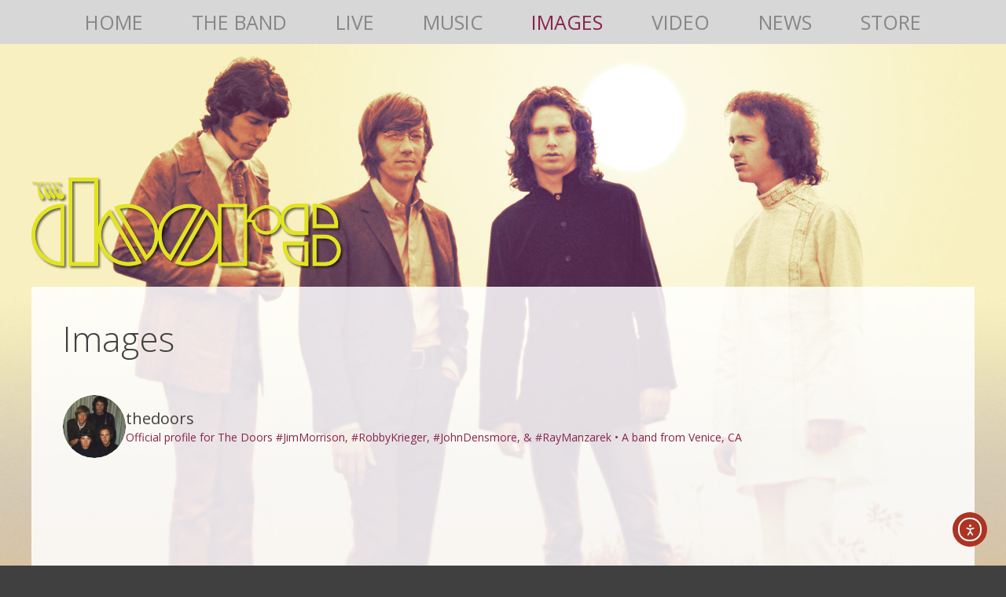

--- FILE ---
content_type: text/html; charset=UTF-8
request_url: https://thedoors.com/images
body_size: 25299
content:
<!DOCTYPE html>
<html lang="en-US">
<head>
	<meta charset="UTF-8">
	<title>Images &#8211; The Doors</title>
<meta name='robots' content='max-image-preview:large' />
	<style>img:is([sizes="auto" i], [sizes^="auto," i]) { contain-intrinsic-size: 3000px 1500px }</style>
	<script id="cookieyes" type="text/javascript" src="https://cdn-cookieyes.com/client_data/5fc3209f31929debf9603a7c/script.js"></script><meta name="viewport" content="width=device-width, initial-scale=1"><link rel='dns-prefetch' href='//cdn.elementor.com' />
<link href='https://fonts.gstatic.com' crossorigin rel='preconnect' />
<link href='https://fonts.googleapis.com' crossorigin rel='preconnect' />
<link rel="alternate" type="application/rss+xml" title="The Doors &raquo; Feed" href="https://thedoors.com/feed" />
<link rel="alternate" type="application/rss+xml" title="The Doors &raquo; Comments Feed" href="https://thedoors.com/comments/feed" />
<script>
window._wpemojiSettings = {"baseUrl":"https:\/\/s.w.org\/images\/core\/emoji\/16.0.1\/72x72\/","ext":".png","svgUrl":"https:\/\/s.w.org\/images\/core\/emoji\/16.0.1\/svg\/","svgExt":".svg","source":{"concatemoji":"https:\/\/thedoors.com\/wp-includes\/js\/wp-emoji-release.min.js?ver=6.8.3"}};
/*! This file is auto-generated */
!function(s,n){var o,i,e;function c(e){try{var t={supportTests:e,timestamp:(new Date).valueOf()};sessionStorage.setItem(o,JSON.stringify(t))}catch(e){}}function p(e,t,n){e.clearRect(0,0,e.canvas.width,e.canvas.height),e.fillText(t,0,0);var t=new Uint32Array(e.getImageData(0,0,e.canvas.width,e.canvas.height).data),a=(e.clearRect(0,0,e.canvas.width,e.canvas.height),e.fillText(n,0,0),new Uint32Array(e.getImageData(0,0,e.canvas.width,e.canvas.height).data));return t.every(function(e,t){return e===a[t]})}function u(e,t){e.clearRect(0,0,e.canvas.width,e.canvas.height),e.fillText(t,0,0);for(var n=e.getImageData(16,16,1,1),a=0;a<n.data.length;a++)if(0!==n.data[a])return!1;return!0}function f(e,t,n,a){switch(t){case"flag":return n(e,"\ud83c\udff3\ufe0f\u200d\u26a7\ufe0f","\ud83c\udff3\ufe0f\u200b\u26a7\ufe0f")?!1:!n(e,"\ud83c\udde8\ud83c\uddf6","\ud83c\udde8\u200b\ud83c\uddf6")&&!n(e,"\ud83c\udff4\udb40\udc67\udb40\udc62\udb40\udc65\udb40\udc6e\udb40\udc67\udb40\udc7f","\ud83c\udff4\u200b\udb40\udc67\u200b\udb40\udc62\u200b\udb40\udc65\u200b\udb40\udc6e\u200b\udb40\udc67\u200b\udb40\udc7f");case"emoji":return!a(e,"\ud83e\udedf")}return!1}function g(e,t,n,a){var r="undefined"!=typeof WorkerGlobalScope&&self instanceof WorkerGlobalScope?new OffscreenCanvas(300,150):s.createElement("canvas"),o=r.getContext("2d",{willReadFrequently:!0}),i=(o.textBaseline="top",o.font="600 32px Arial",{});return e.forEach(function(e){i[e]=t(o,e,n,a)}),i}function t(e){var t=s.createElement("script");t.src=e,t.defer=!0,s.head.appendChild(t)}"undefined"!=typeof Promise&&(o="wpEmojiSettingsSupports",i=["flag","emoji"],n.supports={everything:!0,everythingExceptFlag:!0},e=new Promise(function(e){s.addEventListener("DOMContentLoaded",e,{once:!0})}),new Promise(function(t){var n=function(){try{var e=JSON.parse(sessionStorage.getItem(o));if("object"==typeof e&&"number"==typeof e.timestamp&&(new Date).valueOf()<e.timestamp+604800&&"object"==typeof e.supportTests)return e.supportTests}catch(e){}return null}();if(!n){if("undefined"!=typeof Worker&&"undefined"!=typeof OffscreenCanvas&&"undefined"!=typeof URL&&URL.createObjectURL&&"undefined"!=typeof Blob)try{var e="postMessage("+g.toString()+"("+[JSON.stringify(i),f.toString(),p.toString(),u.toString()].join(",")+"));",a=new Blob([e],{type:"text/javascript"}),r=new Worker(URL.createObjectURL(a),{name:"wpTestEmojiSupports"});return void(r.onmessage=function(e){c(n=e.data),r.terminate(),t(n)})}catch(e){}c(n=g(i,f,p,u))}t(n)}).then(function(e){for(var t in e)n.supports[t]=e[t],n.supports.everything=n.supports.everything&&n.supports[t],"flag"!==t&&(n.supports.everythingExceptFlag=n.supports.everythingExceptFlag&&n.supports[t]);n.supports.everythingExceptFlag=n.supports.everythingExceptFlag&&!n.supports.flag,n.DOMReady=!1,n.readyCallback=function(){n.DOMReady=!0}}).then(function(){return e}).then(function(){var e;n.supports.everything||(n.readyCallback(),(e=n.source||{}).concatemoji?t(e.concatemoji):e.wpemoji&&e.twemoji&&(t(e.twemoji),t(e.wpemoji)))}))}((window,document),window._wpemojiSettings);
</script>
<link rel='stylesheet' id='generate-fonts-css' href='//fonts.googleapis.com/css?family=Open+Sans:300,300italic,regular,italic,600,600italic,700,700italic,800,800italic' media='all' />
<link rel='stylesheet' id='sbi_styles-css' href='https://thedoors.com/wp-content/plugins/instagram-feed/css/sbi-styles.min.css?ver=6.10.0' media='all' />
<style id='wp-emoji-styles-inline-css'>

	img.wp-smiley, img.emoji {
		display: inline !important;
		border: none !important;
		box-shadow: none !important;
		height: 1em !important;
		width: 1em !important;
		margin: 0 0.07em !important;
		vertical-align: -0.1em !important;
		background: none !important;
		padding: 0 !important;
	}
</style>
<link rel='stylesheet' id='wp-block-library-css' href='https://thedoors.com/wp-includes/css/dist/block-library/style.min.css?ver=6.8.3' media='all' />
<style id='classic-theme-styles-inline-css'>
/*! This file is auto-generated */
.wp-block-button__link{color:#fff;background-color:#32373c;border-radius:9999px;box-shadow:none;text-decoration:none;padding:calc(.667em + 2px) calc(1.333em + 2px);font-size:1.125em}.wp-block-file__button{background:#32373c;color:#fff;text-decoration:none}
</style>
<style id='global-styles-inline-css'>
:root{--wp--preset--aspect-ratio--square: 1;--wp--preset--aspect-ratio--4-3: 4/3;--wp--preset--aspect-ratio--3-4: 3/4;--wp--preset--aspect-ratio--3-2: 3/2;--wp--preset--aspect-ratio--2-3: 2/3;--wp--preset--aspect-ratio--16-9: 16/9;--wp--preset--aspect-ratio--9-16: 9/16;--wp--preset--color--black: #000000;--wp--preset--color--cyan-bluish-gray: #abb8c3;--wp--preset--color--white: #ffffff;--wp--preset--color--pale-pink: #f78da7;--wp--preset--color--vivid-red: #cf2e2e;--wp--preset--color--luminous-vivid-orange: #ff6900;--wp--preset--color--luminous-vivid-amber: #fcb900;--wp--preset--color--light-green-cyan: #7bdcb5;--wp--preset--color--vivid-green-cyan: #00d084;--wp--preset--color--pale-cyan-blue: #8ed1fc;--wp--preset--color--vivid-cyan-blue: #0693e3;--wp--preset--color--vivid-purple: #9b51e0;--wp--preset--color--contrast: var(--contrast);--wp--preset--color--contrast-2: var(--contrast-2);--wp--preset--color--contrast-3: var(--contrast-3);--wp--preset--color--base: var(--base);--wp--preset--color--base-2: var(--base-2);--wp--preset--color--base-3: var(--base-3);--wp--preset--color--accent: var(--accent);--wp--preset--gradient--vivid-cyan-blue-to-vivid-purple: linear-gradient(135deg,rgba(6,147,227,1) 0%,rgb(155,81,224) 100%);--wp--preset--gradient--light-green-cyan-to-vivid-green-cyan: linear-gradient(135deg,rgb(122,220,180) 0%,rgb(0,208,130) 100%);--wp--preset--gradient--luminous-vivid-amber-to-luminous-vivid-orange: linear-gradient(135deg,rgba(252,185,0,1) 0%,rgba(255,105,0,1) 100%);--wp--preset--gradient--luminous-vivid-orange-to-vivid-red: linear-gradient(135deg,rgba(255,105,0,1) 0%,rgb(207,46,46) 100%);--wp--preset--gradient--very-light-gray-to-cyan-bluish-gray: linear-gradient(135deg,rgb(238,238,238) 0%,rgb(169,184,195) 100%);--wp--preset--gradient--cool-to-warm-spectrum: linear-gradient(135deg,rgb(74,234,220) 0%,rgb(151,120,209) 20%,rgb(207,42,186) 40%,rgb(238,44,130) 60%,rgb(251,105,98) 80%,rgb(254,248,76) 100%);--wp--preset--gradient--blush-light-purple: linear-gradient(135deg,rgb(255,206,236) 0%,rgb(152,150,240) 100%);--wp--preset--gradient--blush-bordeaux: linear-gradient(135deg,rgb(254,205,165) 0%,rgb(254,45,45) 50%,rgb(107,0,62) 100%);--wp--preset--gradient--luminous-dusk: linear-gradient(135deg,rgb(255,203,112) 0%,rgb(199,81,192) 50%,rgb(65,88,208) 100%);--wp--preset--gradient--pale-ocean: linear-gradient(135deg,rgb(255,245,203) 0%,rgb(182,227,212) 50%,rgb(51,167,181) 100%);--wp--preset--gradient--electric-grass: linear-gradient(135deg,rgb(202,248,128) 0%,rgb(113,206,126) 100%);--wp--preset--gradient--midnight: linear-gradient(135deg,rgb(2,3,129) 0%,rgb(40,116,252) 100%);--wp--preset--font-size--small: 13px;--wp--preset--font-size--medium: 20px;--wp--preset--font-size--large: 36px;--wp--preset--font-size--x-large: 42px;--wp--preset--spacing--20: 0.44rem;--wp--preset--spacing--30: 0.67rem;--wp--preset--spacing--40: 1rem;--wp--preset--spacing--50: 1.5rem;--wp--preset--spacing--60: 2.25rem;--wp--preset--spacing--70: 3.38rem;--wp--preset--spacing--80: 5.06rem;--wp--preset--shadow--natural: 6px 6px 9px rgba(0, 0, 0, 0.2);--wp--preset--shadow--deep: 12px 12px 50px rgba(0, 0, 0, 0.4);--wp--preset--shadow--sharp: 6px 6px 0px rgba(0, 0, 0, 0.2);--wp--preset--shadow--outlined: 6px 6px 0px -3px rgba(255, 255, 255, 1), 6px 6px rgba(0, 0, 0, 1);--wp--preset--shadow--crisp: 6px 6px 0px rgba(0, 0, 0, 1);}:where(.is-layout-flex){gap: 0.5em;}:where(.is-layout-grid){gap: 0.5em;}body .is-layout-flex{display: flex;}.is-layout-flex{flex-wrap: wrap;align-items: center;}.is-layout-flex > :is(*, div){margin: 0;}body .is-layout-grid{display: grid;}.is-layout-grid > :is(*, div){margin: 0;}:where(.wp-block-columns.is-layout-flex){gap: 2em;}:where(.wp-block-columns.is-layout-grid){gap: 2em;}:where(.wp-block-post-template.is-layout-flex){gap: 1.25em;}:where(.wp-block-post-template.is-layout-grid){gap: 1.25em;}.has-black-color{color: var(--wp--preset--color--black) !important;}.has-cyan-bluish-gray-color{color: var(--wp--preset--color--cyan-bluish-gray) !important;}.has-white-color{color: var(--wp--preset--color--white) !important;}.has-pale-pink-color{color: var(--wp--preset--color--pale-pink) !important;}.has-vivid-red-color{color: var(--wp--preset--color--vivid-red) !important;}.has-luminous-vivid-orange-color{color: var(--wp--preset--color--luminous-vivid-orange) !important;}.has-luminous-vivid-amber-color{color: var(--wp--preset--color--luminous-vivid-amber) !important;}.has-light-green-cyan-color{color: var(--wp--preset--color--light-green-cyan) !important;}.has-vivid-green-cyan-color{color: var(--wp--preset--color--vivid-green-cyan) !important;}.has-pale-cyan-blue-color{color: var(--wp--preset--color--pale-cyan-blue) !important;}.has-vivid-cyan-blue-color{color: var(--wp--preset--color--vivid-cyan-blue) !important;}.has-vivid-purple-color{color: var(--wp--preset--color--vivid-purple) !important;}.has-black-background-color{background-color: var(--wp--preset--color--black) !important;}.has-cyan-bluish-gray-background-color{background-color: var(--wp--preset--color--cyan-bluish-gray) !important;}.has-white-background-color{background-color: var(--wp--preset--color--white) !important;}.has-pale-pink-background-color{background-color: var(--wp--preset--color--pale-pink) !important;}.has-vivid-red-background-color{background-color: var(--wp--preset--color--vivid-red) !important;}.has-luminous-vivid-orange-background-color{background-color: var(--wp--preset--color--luminous-vivid-orange) !important;}.has-luminous-vivid-amber-background-color{background-color: var(--wp--preset--color--luminous-vivid-amber) !important;}.has-light-green-cyan-background-color{background-color: var(--wp--preset--color--light-green-cyan) !important;}.has-vivid-green-cyan-background-color{background-color: var(--wp--preset--color--vivid-green-cyan) !important;}.has-pale-cyan-blue-background-color{background-color: var(--wp--preset--color--pale-cyan-blue) !important;}.has-vivid-cyan-blue-background-color{background-color: var(--wp--preset--color--vivid-cyan-blue) !important;}.has-vivid-purple-background-color{background-color: var(--wp--preset--color--vivid-purple) !important;}.has-black-border-color{border-color: var(--wp--preset--color--black) !important;}.has-cyan-bluish-gray-border-color{border-color: var(--wp--preset--color--cyan-bluish-gray) !important;}.has-white-border-color{border-color: var(--wp--preset--color--white) !important;}.has-pale-pink-border-color{border-color: var(--wp--preset--color--pale-pink) !important;}.has-vivid-red-border-color{border-color: var(--wp--preset--color--vivid-red) !important;}.has-luminous-vivid-orange-border-color{border-color: var(--wp--preset--color--luminous-vivid-orange) !important;}.has-luminous-vivid-amber-border-color{border-color: var(--wp--preset--color--luminous-vivid-amber) !important;}.has-light-green-cyan-border-color{border-color: var(--wp--preset--color--light-green-cyan) !important;}.has-vivid-green-cyan-border-color{border-color: var(--wp--preset--color--vivid-green-cyan) !important;}.has-pale-cyan-blue-border-color{border-color: var(--wp--preset--color--pale-cyan-blue) !important;}.has-vivid-cyan-blue-border-color{border-color: var(--wp--preset--color--vivid-cyan-blue) !important;}.has-vivid-purple-border-color{border-color: var(--wp--preset--color--vivid-purple) !important;}.has-vivid-cyan-blue-to-vivid-purple-gradient-background{background: var(--wp--preset--gradient--vivid-cyan-blue-to-vivid-purple) !important;}.has-light-green-cyan-to-vivid-green-cyan-gradient-background{background: var(--wp--preset--gradient--light-green-cyan-to-vivid-green-cyan) !important;}.has-luminous-vivid-amber-to-luminous-vivid-orange-gradient-background{background: var(--wp--preset--gradient--luminous-vivid-amber-to-luminous-vivid-orange) !important;}.has-luminous-vivid-orange-to-vivid-red-gradient-background{background: var(--wp--preset--gradient--luminous-vivid-orange-to-vivid-red) !important;}.has-very-light-gray-to-cyan-bluish-gray-gradient-background{background: var(--wp--preset--gradient--very-light-gray-to-cyan-bluish-gray) !important;}.has-cool-to-warm-spectrum-gradient-background{background: var(--wp--preset--gradient--cool-to-warm-spectrum) !important;}.has-blush-light-purple-gradient-background{background: var(--wp--preset--gradient--blush-light-purple) !important;}.has-blush-bordeaux-gradient-background{background: var(--wp--preset--gradient--blush-bordeaux) !important;}.has-luminous-dusk-gradient-background{background: var(--wp--preset--gradient--luminous-dusk) !important;}.has-pale-ocean-gradient-background{background: var(--wp--preset--gradient--pale-ocean) !important;}.has-electric-grass-gradient-background{background: var(--wp--preset--gradient--electric-grass) !important;}.has-midnight-gradient-background{background: var(--wp--preset--gradient--midnight) !important;}.has-small-font-size{font-size: var(--wp--preset--font-size--small) !important;}.has-medium-font-size{font-size: var(--wp--preset--font-size--medium) !important;}.has-large-font-size{font-size: var(--wp--preset--font-size--large) !important;}.has-x-large-font-size{font-size: var(--wp--preset--font-size--x-large) !important;}
:where(.wp-block-post-template.is-layout-flex){gap: 1.25em;}:where(.wp-block-post-template.is-layout-grid){gap: 1.25em;}
:where(.wp-block-columns.is-layout-flex){gap: 2em;}:where(.wp-block-columns.is-layout-grid){gap: 2em;}
:root :where(.wp-block-pullquote){font-size: 1.5em;line-height: 1.6;}
</style>
<link rel='stylesheet' id='wp-show-posts-css' href='https://thedoors.com/wp-content/plugins/wp-show-posts/css/wp-show-posts-min.css?ver=1.1.6' media='all' />
<link rel='stylesheet' id='dashicons-css' href='https://thedoors.com/wp-includes/css/dashicons.min.css?ver=6.8.3' media='all' />
<link rel='stylesheet' id='thickbox-css' href='https://thedoors.com/wp-includes/js/thickbox/thickbox.css?ver=6.8.3' media='all' />
<link rel='stylesheet' id='auto-thickbox-css' href='https://thedoors.com/wp-content/plugins/auto-thickbox/css/styles-pre39.css?ver=20140420' media='all' />
<link rel='stylesheet' id='ea11y-widget-fonts-css' href='https://thedoors.com/wp-content/plugins/pojo-accessibility/assets/build/fonts.css?ver=3.8.1' media='all' />
<link rel='stylesheet' id='ea11y-skip-link-css' href='https://thedoors.com/wp-content/plugins/pojo-accessibility/assets/build/skip-link.css?ver=3.8.1' media='all' />
<link rel='stylesheet' id='generate-style-grid-css' href='https://thedoors.com/wp-content/themes/generatepress/assets/css/unsemantic-grid.min.css?ver=3.5.1' media='all' />
<link rel='stylesheet' id='generate-style-css' href='https://thedoors.com/wp-content/themes/generatepress/assets/css/style.min.css?ver=3.5.1' media='all' />
<style id='generate-style-inline-css'>
body{background-color:#404040;color:#404040;}a{color:#87244c;}a:visited{color:#87244c;}a:hover, a:focus, a:active{color:#404040;}body .grid-container{max-width:1200px;}.wp-block-group__inner-container{max-width:1200px;margin-left:auto;margin-right:auto;}.site-header .header-image{width:400px;}.generate-back-to-top{font-size:20px;border-radius:3px;position:fixed;bottom:30px;right:30px;line-height:40px;width:40px;text-align:center;z-index:10;transition:opacity 300ms ease-in-out;opacity:0.1;transform:translateY(1000px);}.generate-back-to-top__show{opacity:1;transform:translateY(0);}:root{--contrast:#222222;--contrast-2:#575760;--contrast-3:#b2b2be;--base:#f0f0f0;--base-2:#f7f8f9;--base-3:#ffffff;--accent:#1e73be;}:root .has-contrast-color{color:var(--contrast);}:root .has-contrast-background-color{background-color:var(--contrast);}:root .has-contrast-2-color{color:var(--contrast-2);}:root .has-contrast-2-background-color{background-color:var(--contrast-2);}:root .has-contrast-3-color{color:var(--contrast-3);}:root .has-contrast-3-background-color{background-color:var(--contrast-3);}:root .has-base-color{color:var(--base);}:root .has-base-background-color{background-color:var(--base);}:root .has-base-2-color{color:var(--base-2);}:root .has-base-2-background-color{background-color:var(--base-2);}:root .has-base-3-color{color:var(--base-3);}:root .has-base-3-background-color{background-color:var(--base-3);}:root .has-accent-color{color:var(--accent);}:root .has-accent-background-color{background-color:var(--accent);}body, button, input, select, textarea{font-family:"Open Sans", sans-serif;}body{line-height:1.5;}.entry-content > [class*="wp-block-"]:not(:last-child):not(.wp-block-heading){margin-bottom:1.5em;}.main-title{font-size:45px;}.main-navigation a, .menu-toggle{text-transform:uppercase;font-size:25px;}.main-navigation .main-nav ul ul li a{font-size:22px;}.sidebar .widget, .footer-widgets .widget{font-size:17px;}button:not(.menu-toggle),html input[type="button"],input[type="reset"],input[type="submit"],.button,.wp-block-button .wp-block-button__link{text-transform:uppercase;}h1{font-weight:300;font-size:44px;}h2{font-weight:300;font-size:30px;}h3{font-size:24px;}h4{font-size:20px;}h5{font-size:18px;}h6{font-size:10px;}.site-info{font-size:12px;}@media (max-width:768px){.main-title{font-size:30px;}h1{font-size:30px;}h2{font-size:25px;}}.top-bar{background-color:#636363;color:#ffffff;}.top-bar a{color:#ffffff;}.top-bar a:hover{color:#303030;}.site-header{color:#3a3a3a;}.site-header a{color:#3a3a3a;}.site-header a:hover{color:#020202;}.main-title a,.main-title a:hover{color:#222222;}.site-description{color:#757575;}.main-navigation,.main-navigation ul ul{background-color:#d7d7d7;}.main-navigation .main-nav ul li a, .main-navigation .menu-toggle, .main-navigation .menu-bar-items{color:#878787;}.main-navigation .main-nav ul li:not([class*="current-menu-"]):hover > a, .main-navigation .main-nav ul li:not([class*="current-menu-"]):focus > a, .main-navigation .main-nav ul li.sfHover:not([class*="current-menu-"]) > a, .main-navigation .menu-bar-item:hover > a, .main-navigation .menu-bar-item.sfHover > a{color:#87244c;background-color:#d7d7d7;}button.menu-toggle:hover,button.menu-toggle:focus,.main-navigation .mobile-bar-items a,.main-navigation .mobile-bar-items a:hover,.main-navigation .mobile-bar-items a:focus{color:#878787;}.main-navigation .main-nav ul li[class*="current-menu-"] > a{color:#87244c;background-color:#d7d7d7;}.navigation-search input[type="search"],.navigation-search input[type="search"]:active, .navigation-search input[type="search"]:focus, .main-navigation .main-nav ul li.search-item.active > a, .main-navigation .menu-bar-items .search-item.active > a{color:#87244c;background-color:#d7d7d7;}.main-navigation ul ul{background-color:#333333;}.main-navigation .main-nav ul ul li a{color:#d7d7d7;}.main-navigation .main-nav ul ul li:not([class*="current-menu-"]):hover > a,.main-navigation .main-nav ul ul li:not([class*="current-menu-"]):focus > a, .main-navigation .main-nav ul ul li.sfHover:not([class*="current-menu-"]) > a{color:#ffffff;background-color:#333333;}.main-navigation .main-nav ul ul li[class*="current-menu-"] > a{color:#ffffff;background-color:#333333;}.separate-containers .inside-article, .separate-containers .comments-area, .separate-containers .page-header, .one-container .container, .separate-containers .paging-navigation, .inside-page-header{color:#404040;background-color:rgba(255,255,255,0.85);}.inside-article a,.paging-navigation a,.comments-area a,.page-header a{color:#87244c;}.inside-article a:hover,.paging-navigation a:hover,.comments-area a:hover,.page-header a:hover{color:#404040;}.entry-header h1,.page-header h1{color:#404040;}.entry-title a{color:#404040;}.entry-title a:hover{color:#87244c;}.entry-meta{color:#404040;}.entry-meta a{color:#87244c;}.entry-meta a:hover{color:#404040;}h1{color:#404040;}h2{color:#404040;}h3{color:#404040;}h4{color:#404040;}h5{color:#404040;}.sidebar .widget{background-color:#ffffff;}.sidebar .widget .widget-title{color:#000000;}.footer-widgets{color:#878787;background-color:#000000;}.footer-widgets a{color:#878787;}.footer-widgets a:hover{color:#d7d7d7;}.footer-widgets .widget-title{color:#878787;}.site-info{color:#878787;background-color:#000000;}.site-info a{color:#878787;}.site-info a:hover{color:#d7d7d7;}.footer-bar .widget_nav_menu .current-menu-item a{color:#d7d7d7;}input[type="text"],input[type="email"],input[type="url"],input[type="password"],input[type="search"],input[type="tel"],input[type="number"],textarea,select{color:#878787;background-color:rgba(255,255,255,0.77);border-color:#cccccc;}input[type="text"]:focus,input[type="email"]:focus,input[type="url"]:focus,input[type="password"]:focus,input[type="search"]:focus,input[type="tel"]:focus,input[type="number"]:focus,textarea:focus,select:focus{color:#404040;background-color:rgba(255,255,255,0.91);border-color:#bfbfbf;}button,html input[type="button"],input[type="reset"],input[type="submit"],a.button,a.wp-block-button__link:not(.has-background){color:#ffffff;background-color:#404040;}button:hover,html input[type="button"]:hover,input[type="reset"]:hover,input[type="submit"]:hover,a.button:hover,button:focus,html input[type="button"]:focus,input[type="reset"]:focus,input[type="submit"]:focus,a.button:focus,a.wp-block-button__link:not(.has-background):active,a.wp-block-button__link:not(.has-background):focus,a.wp-block-button__link:not(.has-background):hover{color:#d7d7d7;background-color:#404040;}a.generate-back-to-top{background-color:rgba( 0,0,0,0.4 );color:#ffffff;}a.generate-back-to-top:hover,a.generate-back-to-top:focus{background-color:rgba( 0,0,0,0.6 );color:#ffffff;}:root{--gp-search-modal-bg-color:var(--base-3);--gp-search-modal-text-color:var(--contrast);--gp-search-modal-overlay-bg-color:rgba(0,0,0,0.2);}@media (max-width: 775px){.main-navigation .menu-bar-item:hover > a, .main-navigation .menu-bar-item.sfHover > a{background:none;color:#878787;}}.inside-top-bar{padding:10px;}.inside-header{padding:170px 40px 0px 40px;}.site-main .wp-block-group__inner-container{padding:40px;}.entry-content .alignwide, body:not(.no-sidebar) .entry-content .alignfull{margin-left:-40px;width:calc(100% + 80px);max-width:calc(100% + 80px);}.main-navigation .main-nav ul li a,.menu-toggle,.main-navigation .mobile-bar-items a{padding-left:31px;padding-right:31px;line-height:56px;}.main-navigation .main-nav ul ul li a{padding:10px 31px 10px 31px;}.navigation-search input[type="search"]{height:56px;}.rtl .menu-item-has-children .dropdown-menu-toggle{padding-left:31px;}.menu-item-has-children .dropdown-menu-toggle{padding-right:31px;}.rtl .main-navigation .main-nav ul li.menu-item-has-children > a{padding-right:31px;}.footer-widgets{padding:40px 40px 0px 40px;}.site-info{padding:20px;}@media (max-width:768px){.separate-containers .inside-article, .separate-containers .comments-area, .separate-containers .page-header, .separate-containers .paging-navigation, .one-container .site-content, .inside-page-header{padding:30px;}.site-main .wp-block-group__inner-container{padding:30px;}.site-info{padding-right:10px;padding-left:10px;}.entry-content .alignwide, body:not(.no-sidebar) .entry-content .alignfull{margin-left:-30px;width:calc(100% + 60px);max-width:calc(100% + 60px);}}@media (max-width: 775px){.main-navigation .menu-toggle,.main-navigation .mobile-bar-items,.sidebar-nav-mobile:not(#sticky-placeholder){display:block;}.main-navigation ul,.gen-sidebar-nav{display:none;}[class*="nav-float-"] .site-header .inside-header > *{float:none;clear:both;}}
body{background-repeat:no-repeat;background-size:cover;background-attachment:fixed;background-position:center top;}
.dynamic-author-image-rounded{border-radius:100%;}.dynamic-featured-image, .dynamic-author-image{vertical-align:middle;}.one-container.blog .dynamic-content-template:not(:last-child), .one-container.archive .dynamic-content-template:not(:last-child){padding-bottom:0px;}.dynamic-entry-excerpt > p:last-child{margin-bottom:0px;}
</style>
<link rel='stylesheet' id='generate-mobile-style-css' href='https://thedoors.com/wp-content/themes/generatepress/assets/css/mobile.min.css?ver=3.5.1' media='all' />
<link rel='stylesheet' id='lgc-unsemantic-grid-responsive-tablet-css' href='https://thedoors.com/wp-content/plugins/lightweight-grid-columns/css/unsemantic-grid-responsive-tablet.css?ver=1.0' media='all' />
<script src="https://thedoors.com/wp-includes/js/jquery/jquery.min.js?ver=3.7.1" id="jquery-core-js"></script>
<script src="https://thedoors.com/wp-includes/js/jquery/jquery-migrate.min.js?ver=3.4.1" id="jquery-migrate-js"></script>
<link rel="https://api.w.org/" href="https://thedoors.com/wp-json/" /><link rel="alternate" title="JSON" type="application/json" href="https://thedoors.com/wp-json/wp/v2/pages/95" /><link rel="EditURI" type="application/rsd+xml" title="RSD" href="https://thedoors.com/xmlrpc.php?rsd" />
<link rel="canonical" href="https://thedoors.com/images" />
<link rel='shortlink' href='https://thedoors.com/?p=95' />
<link rel="alternate" title="oEmbed (JSON)" type="application/json+oembed" href="https://thedoors.com/wp-json/oembed/1.0/embed?url=https%3A%2F%2Fthedoors.com%2Fimages" />
<link rel="alternate" title="oEmbed (XML)" type="text/xml+oembed" href="https://thedoors.com/wp-json/oembed/1.0/embed?url=https%3A%2F%2Fthedoors.com%2Fimages&#038;format=xml" />

		<!-- GA Google Analytics @ https://m0n.co/ga -->
		<script async src="https://www.googletagmanager.com/gtag/js?id=G-GGGFYDJEQ6"></script>
		<script>
			window.dataLayer = window.dataLayer || [];
			function gtag(){dataLayer.push(arguments);}
			gtag('js', new Date());
			gtag('config', 'G-GGGFYDJEQ6');
		</script>

			<!--[if lt IE 9]>
			<link rel="stylesheet" href="https://thedoors.com/wp-content/plugins/lightweight-grid-columns/css/ie.min.css" />
		<![endif]-->
	<style type="text/css" id="simple-css-output">body { background-image: url(https://thedoors.com/wp-content/uploads/2016/02/bg-interior-billboard.jpg); background-repeat: no-repeat; background-position: center top; background-size: cover; background-attachment: fixed;}.inside-footer-widgets { text-align: center;}.main-navigation .main-nav ul ul li a { font-size: 14px;}.wp-show-posts-read-more:hover,.wp-show-posts-read-more:active { color: #d7d7d7 !important;}.unique-section-class .generate-sections-inside-container { padding-left: 15%; padding-right: 15%;}::part(acsb-trigger) { display: none; }.page-id-9 .lgc-grid-33 { overflow: auto;}.page-id-9 .shopify-buy-frame--product { margin: 0 auto;}.page-id-9 .button, .page-id-9 .button:visited { font-family: Open Sans, sans-serif; font-size: 17px; padding: 16.5px 40px 16.5px 40px; background-color: #404040; border-radius: 0px; margin: 20px auto 0; color: #fff !important; letter-spacing: .3px; cursor: pointer; transition: background 200ms ease; max-width: 100%; text-overflow: ellipsis; overflow: hidden; line-height: 1.2; border: 0; text-transform: capitalize;}.page-id-9 .button:hover { background-color: #404040 !important; }/* HOMEPAGE */.home .sb_instagram_header { display: none; }.home #sbi_load { display: none; }#generate-section-1 .generate-sections-inside-container { padding-top: 0; padding-bottom: 0;}.home #generate-section-1 { height: 100vh; background-image: url(https://thedoors.com/wp-content/uploads/2020/05/02-HenryDiltz_305-scaled.jpg); background-repeat: no-repeat; background-size: cover; background-position: center center;}.home h1, .home .button { margin: 35px 0 35px 0; }#generate-section-2 .generate-sections-inside-container { padding-top: 1px;}.home #generate-section-2 .button.ghost { border-color: #404040; color: #404040;}.home #generate-section-2 .button.ghost:hover { color: #ffffff; background-color: #404040;}.home #generate-section-1 { margin-top: -26px; }.home #primary-menu ul li { /* text-shadow: 2px 2px 2px #000000; */}#headerad { position: absolute; bottom: 5%; right: 5%; background-color: rgba(0,0,0,0.5); text-align: center; padding: 10px 10px 5px 10px; border: 2px solid #8b755e; box-shadow: 3px 3px 15px 5px rgba(0,0,0,0.3);}#headerad h1 { color: #e8d2bb;}#headerad p { color: #ffffff;}.adleft { width: 200px; float: left; margin-right: 20px;}.adright { width: 400px; float: left;}.adright h1 { font-size: 28px; text-transform: uppercase; font-weight: 400; margin: 15px 0 5px 0;}.adright p { font-size: 14px; }#headerad .button { margin: 10px 0 10px 0; background: #e8d2bb; border: 2px solid #e8d2bb; font-size: 16px;}/* GHOST BUTTONS */.button.ghost, .button.ghost:visited { background: transparent; border: 2px solid #FFF; } .button.ghost:hover, .button.ghost:active { background: #FFFFFF; color: #222222; border: 2px solid transparent; }/* FOOTER */#mc_embed_signup_scroll { text-align: center !important; }.site-footer .mailform .email { margin: 0 auto !important;}.site-footer .mailform #mc-embedded-subscribe { margin: 10px auto !important;}.generate-back-to-top, .generate-back-to-top:visited { bottom: 90px; right: 15px;}/* */@media all and (min-width: 1200px) and (max-width: 1600px) { #headerlogo { width: 500px; }}@media all and (max-width: 1199px) { }@media all and (min-width: 769px) and (max-width: 1400px) {.wpsp-col-3 { width: 50%;}}@media all and (min-width: 769px) { #metaslider-id-1952 { display: none; }.home .page-hero { overflow: hidden;}.home .page-hero img { height: 100vh !important; width: auto !important; min-width: 100%;} }@media all and (min-width: 769px) and (max-width: 1200px) {.main-navigation a { font-size: 15px; } .main-navigation .main-nav ul li a, .menu-toggle, .main-navigation .mobile-bar-items a { padding-left: 10px; padding-right: 10px; line-height: 56px; }}@media all and (min-width: 769px) {#headerlogo { position: absolute; top: 15px; height: 25px; left: 50%;margin-left: -160px; z-index: 100;}#headerlogo img { height: 20px; }.home #primary-menu { margin-top: 32px; }.home .header-wrap { background-color: rgba(0,0,0,.3); } }@media all and (max-width: 768px) { .home .inside-navigation { background-color: rgba(0,0,0,.5); } #metaslider-id-1932 { display: none; }.home #generate-section-1 { height: 50vh; background-image: url(https://thedoors.com/wp-content/uploads/2020/05/02-HenryDiltz_305-scaled.jpg); background-repeat: no-repeat; background-size: cover; background-position: center center;}#headerad { display: none; }#headerlogo { position: initial; width: 300px;}#headerlogo { margin: 0 auto; padding-top: 25%;}.home .main-navigation .main-nav ul li a { color: #ffffff; } #headerlogo { display: none; }}body { background-image: url('https://thedoors.com/wp-content/uploads/2016/02/bg-interior-yellowsun.jpg')}</style>
<script type='text/javascript'>
/* <![CDATA[ */
var thickboxL10n = {"next":"Next &gt;","prev":"&lt; Prev","image":"Image","of":"of","close":"Close","loadingAnimation":"https:\/\/thedoors.com\/wp-content\/plugins\/auto-thickbox\/images\/loadingAnimation.gif"};
try{convertEntities(thickboxL10n);}catch(e){};;
/* ]]> */
</script>
<style>.recentcomments a{display:inline !important;padding:0 !important;margin:0 !important;}</style><!-- Google tag (gtag.js) -->
<script async src="https://www.googletagmanager.com/gtag/js?id=G-SLHX2YYG7Z"></script>
<script>
  window.dataLayer = window.dataLayer || [];
  function gtag(){dataLayer.push(arguments);}
  gtag('js', new Date());

  gtag('config', 'G-SLHX2YYG7Z');
</script><link rel="icon" href="https://thedoors.com/wp-content/uploads/2020/03/cropped-Site-Icon-2-32x32.png" sizes="32x32" />
<link rel="icon" href="https://thedoors.com/wp-content/uploads/2020/03/cropped-Site-Icon-2-192x192.png" sizes="192x192" />
<link rel="apple-touch-icon" href="https://thedoors.com/wp-content/uploads/2020/03/cropped-Site-Icon-2-180x180.png" />
<meta name="msapplication-TileImage" content="https://thedoors.com/wp-content/uploads/2020/03/cropped-Site-Icon-2-270x270.png" />
</head>

<body class="wp-singular page-template-default page page-id-95 wp-custom-logo wp-embed-responsive wp-theme-generatepress post-image-aligned-center sticky-menu-fade metaslider-plugin ally-default no-sidebar nav-above-header separate-containers fluid-header active-footer-widgets-3 nav-aligned-center header-aligned-left dropdown-hover" itemtype="https://schema.org/WebPage" itemscope>
			<script>
			const onSkipLinkClick = () => {
				const htmlElement = document.querySelector('html');

				htmlElement.style['scroll-behavior'] = 'smooth';

				setTimeout( () => htmlElement.style['scroll-behavior'] = null, 1000 );
			}
			document.addEventListener("DOMContentLoaded", () => {
				if (!document.querySelector('#content')) {
					document.querySelector('.ea11y-skip-to-content-link').remove();
				}
			});
		</script>
		<nav aria-label="Skip to content navigation">
			<a class="ea11y-skip-to-content-link"
				href="#content"
				tabindex="1"
				onclick="onSkipLinkClick()"
			>
				Skip to content
				<svg width="24" height="24" viewBox="0 0 24 24" fill="none" role="presentation">
					<path d="M18 6V12C18 12.7956 17.6839 13.5587 17.1213 14.1213C16.5587 14.6839 15.7956 15 15 15H5M5 15L9 11M5 15L9 19"
								stroke="black"
								stroke-width="1.5"
								stroke-linecap="round"
								stroke-linejoin="round"
					/>
				</svg>
			</a>
			<div class="ea11y-skip-to-content-backdrop"></div>
		</nav>

		<a class="screen-reader-text skip-link" href="#content" title="Skip to content">Skip to content</a>		<nav class="main-navigation sub-menu-right" id="site-navigation" aria-label="Primary"  itemtype="https://schema.org/SiteNavigationElement" itemscope>
			<div class="inside-navigation">
								<button class="menu-toggle" aria-controls="primary-menu" aria-expanded="false">
					<span class="gp-icon icon-menu-bars"><svg viewBox="0 0 512 512" aria-hidden="true" xmlns="http://www.w3.org/2000/svg" width="1em" height="1em"><path d="M0 96c0-13.255 10.745-24 24-24h464c13.255 0 24 10.745 24 24s-10.745 24-24 24H24c-13.255 0-24-10.745-24-24zm0 160c0-13.255 10.745-24 24-24h464c13.255 0 24 10.745 24 24s-10.745 24-24 24H24c-13.255 0-24-10.745-24-24zm0 160c0-13.255 10.745-24 24-24h464c13.255 0 24 10.745 24 24s-10.745 24-24 24H24c-13.255 0-24-10.745-24-24z" /></svg><svg viewBox="0 0 512 512" aria-hidden="true" xmlns="http://www.w3.org/2000/svg" width="1em" height="1em"><path d="M71.029 71.029c9.373-9.372 24.569-9.372 33.942 0L256 222.059l151.029-151.03c9.373-9.372 24.569-9.372 33.942 0 9.372 9.373 9.372 24.569 0 33.942L289.941 256l151.03 151.029c9.372 9.373 9.372 24.569 0 33.942-9.373 9.372-24.569 9.372-33.942 0L256 289.941l-151.029 151.03c-9.373 9.372-24.569 9.372-33.942 0-9.372-9.373-9.372-24.569 0-33.942L222.059 256 71.029 104.971c-9.372-9.373-9.372-24.569 0-33.942z" /></svg></span><span class="mobile-menu">Menu</span>				</button>
				<div id="primary-menu" class="main-nav"><ul id="menu-main-menu" class=" menu sf-menu"><li id="menu-item-5" class="menu-item menu-item-type-custom menu-item-object-custom menu-item-5"><a href="https://thedoors2.wpengine.com">HOME</a></li>
<li id="menu-item-8" class="menu-item menu-item-type-post_type menu-item-object-page menu-item-8"><a href="https://thedoors.com/the-band">The Band</a></li>
<li id="menu-item-15" class="menu-item menu-item-type-post_type menu-item-object-page menu-item-15"><a href="https://thedoors.com/live">Live</a></li>
<li id="menu-item-10" class="menu-item menu-item-type-post_type menu-item-object-page menu-item-10"><a href="https://thedoors.com/music">Music</a></li>
<li id="menu-item-2298" class="menu-item menu-item-type-post_type menu-item-object-page current-menu-item page_item page-item-95 current_page_item menu-item-2298"><a href="https://thedoors.com/images" aria-current="page">Images</a></li>
<li id="menu-item-94" class="menu-item menu-item-type-post_type menu-item-object-page menu-item-94"><a href="https://thedoors.com/video">Video</a></li>
<li id="menu-item-1923" class="menu-item menu-item-type-post_type menu-item-object-page menu-item-1923"><a href="https://thedoors.com/news">News</a></li>
<li id="menu-item-79" class="menu-item menu-item-type-custom menu-item-object-custom menu-item-79"><a target="_blank" href="https://store.thedoors.com/">STORE</a></li>
</ul></div>			</div>
		</nav>
				<header class="site-header" id="masthead" aria-label="Site"  itemtype="https://schema.org/WPHeader" itemscope>
			<div class="inside-header grid-container grid-parent">
				<div class="site-logo">
					<a href="https://thedoors.com/" rel="home">
						<img  class="header-image is-logo-image" alt="The Doors" src="https://thedoors.com/wp-content/uploads/2020/03/cropped-The-Doors-Logo-with-drop-shadow.png" />
					</a>
				</div>			</div>
		</header>
		
	<div class="site grid-container container hfeed grid-parent" id="page">
				<div class="site-content" id="content">
			
	<div class="content-area grid-parent mobile-grid-100 grid-100 tablet-grid-100" id="primary">
		<main class="site-main" id="main">
			
<article id="post-95" class="post-95 page type-page status-publish" itemtype="https://schema.org/CreativeWork" itemscope>
	<div class="inside-article">
		
			<header class="entry-header">
				<h1 class="entry-title" itemprop="headline">Images</h1>			</header>

			
		<div class="entry-content" itemprop="text">
			
<div id="sb_instagram"  class="sbi sbi_mob_col_1 sbi_tab_col_2 sbi_col_4 sbi_width_resp" style="padding-bottom: 10px;"	 data-feedid="*1"  data-res="auto" data-cols="4" data-colsmobile="1" data-colstablet="2" data-num="20" data-nummobile="20" data-item-padding="5"	 data-shortcode-atts="{&quot;feed&quot;:&quot;1&quot;,&quot;showheader&quot;:&quot;true&quot;,&quot;showbutton&quot;:&quot;true&quot;}"  data-postid="95" data-locatornonce="868daa07c0" data-imageaspectratio="1:1" data-sbi-flags="favorLocal,gdpr">
	<div class="sb_instagram_header  sbi_medium"   >
	<a class="sbi_header_link" target="_blank"
	   rel="nofollow noopener" href="https://www.instagram.com/thedoors/" title="@thedoors">
		<div class="sbi_header_text">
			<div class="sbi_header_img"  data-avatar-url="https://scontent-sea5-1.xx.fbcdn.net/v/t51.2885-15/126332026_218226193036211_1076780327341991475_n.jpg?_nc_cat=109&amp;ccb=1-7&amp;_nc_sid=7d201b&amp;_nc_ohc=u8OgegIC-hUQ7kNvwGCDsUk&amp;_nc_oc=Adlte7EG99A6zajsPWeu5tK3xG5LvOYpR2mBgwoCydDYH8qIUg96gl_g6c8XjUco5WA&amp;_nc_zt=23&amp;_nc_ht=scontent-sea5-1.xx&amp;edm=AL-3X8kEAAAA&amp;oh=00_AfrdTnq2dfRMuUwPtwmiu18g8UnxFbs3ER3xNEiHbQTk_Q&amp;oe=6972A2A3">
									<div class="sbi_header_img_hover"  ><svg class="sbi_new_logo fa-instagram fa-w-14" aria-hidden="true" data-fa-processed="" aria-label="Instagram" data-prefix="fab" data-icon="instagram" role="img" viewBox="0 0 448 512">
                    <path fill="currentColor" d="M224.1 141c-63.6 0-114.9 51.3-114.9 114.9s51.3 114.9 114.9 114.9S339 319.5 339 255.9 287.7 141 224.1 141zm0 189.6c-41.1 0-74.7-33.5-74.7-74.7s33.5-74.7 74.7-74.7 74.7 33.5 74.7 74.7-33.6 74.7-74.7 74.7zm146.4-194.3c0 14.9-12 26.8-26.8 26.8-14.9 0-26.8-12-26.8-26.8s12-26.8 26.8-26.8 26.8 12 26.8 26.8zm76.1 27.2c-1.7-35.9-9.9-67.7-36.2-93.9-26.2-26.2-58-34.4-93.9-36.2-37-2.1-147.9-2.1-184.9 0-35.8 1.7-67.6 9.9-93.9 36.1s-34.4 58-36.2 93.9c-2.1 37-2.1 147.9 0 184.9 1.7 35.9 9.9 67.7 36.2 93.9s58 34.4 93.9 36.2c37 2.1 147.9 2.1 184.9 0 35.9-1.7 67.7-9.9 93.9-36.2 26.2-26.2 34.4-58 36.2-93.9 2.1-37 2.1-147.8 0-184.8zM398.8 388c-7.8 19.6-22.9 34.7-42.6 42.6-29.5 11.7-99.5 9-132.1 9s-102.7 2.6-132.1-9c-19.6-7.8-34.7-22.9-42.6-42.6-11.7-29.5-9-99.5-9-132.1s-2.6-102.7 9-132.1c7.8-19.6 22.9-34.7 42.6-42.6 29.5-11.7 99.5-9 132.1-9s102.7-2.6 132.1 9c19.6 7.8 34.7 22.9 42.6 42.6 11.7 29.5 9 99.5 9 132.1s2.7 102.7-9 132.1z"></path>
                </svg></div>
					<img decoding="async"  src="https://thedoors.com/wp-content/uploads/sb-instagram-feed-images/thedoors.webp" alt="" width="50" height="50">
				
							</div>

			<div class="sbi_feedtheme_header_text">
				<h3>thedoors</h3>
									<p class="sbi_bio">Official profile for The Doors<br>
#JimMorrison, #RobbyKrieger, #JohnDensmore, &amp; #RayManzarek • A band from Venice, CA</p>
							</div>
		</div>
	</a>
</div>

	<div id="sbi_images"  style="gap: 10px;">
		<div class="sbi_item sbi_type_image sbi_new sbi_transition"
	id="sbi_18177423925373967" data-date="1768676405">
	<div class="sbi_photo_wrap">
		<a class="sbi_photo" href="https://www.instagram.com/p/DTn2wvpD8DJ/" target="_blank" rel="noopener nofollow"
			data-full-res="https://scontent-sea1-1.cdninstagram.com/v/t39.30808-6/616226394_1413685480123790_179702329835052576_n.jpg?stp=dst-jpg_e35_tt6&#038;_nc_cat=100&#038;ccb=7-5&#038;_nc_sid=18de74&#038;efg=eyJlZmdfdGFnIjoiRkVFRC5iZXN0X2ltYWdlX3VybGdlbi5DMyJ9&#038;_nc_ohc=aYhnnmJfyn8Q7kNvwHOxjRf&#038;_nc_oc=AdmoXWBJ5CyiXsl9nJ1e0kxdmHggfKkIeURVeqdT80XiZU3oQu5JaubLlg2JBrQRQ00&#038;_nc_zt=23&#038;_nc_ht=scontent-sea1-1.cdninstagram.com&#038;edm=AM6HXa8EAAAA&#038;_nc_gid=ZG7aVtUAGA8cFaCIg7x_zg&#038;oh=00_AfrIyYJxTq-kRJSiJQ56LEdqPTzBk9ZdPlUULzH4YCiSew&#038;oe=697295A0"
			data-img-src-set="{&quot;d&quot;:&quot;https:\/\/scontent-sea1-1.cdninstagram.com\/v\/t39.30808-6\/616226394_1413685480123790_179702329835052576_n.jpg?stp=dst-jpg_e35_tt6&amp;_nc_cat=100&amp;ccb=7-5&amp;_nc_sid=18de74&amp;efg=eyJlZmdfdGFnIjoiRkVFRC5iZXN0X2ltYWdlX3VybGdlbi5DMyJ9&amp;_nc_ohc=aYhnnmJfyn8Q7kNvwHOxjRf&amp;_nc_oc=AdmoXWBJ5CyiXsl9nJ1e0kxdmHggfKkIeURVeqdT80XiZU3oQu5JaubLlg2JBrQRQ00&amp;_nc_zt=23&amp;_nc_ht=scontent-sea1-1.cdninstagram.com&amp;edm=AM6HXa8EAAAA&amp;_nc_gid=ZG7aVtUAGA8cFaCIg7x_zg&amp;oh=00_AfrIyYJxTq-kRJSiJQ56LEdqPTzBk9ZdPlUULzH4YCiSew&amp;oe=697295A0&quot;,&quot;150&quot;:&quot;https:\/\/scontent-sea1-1.cdninstagram.com\/v\/t39.30808-6\/616226394_1413685480123790_179702329835052576_n.jpg?stp=dst-jpg_e35_tt6&amp;_nc_cat=100&amp;ccb=7-5&amp;_nc_sid=18de74&amp;efg=eyJlZmdfdGFnIjoiRkVFRC5iZXN0X2ltYWdlX3VybGdlbi5DMyJ9&amp;_nc_ohc=aYhnnmJfyn8Q7kNvwHOxjRf&amp;_nc_oc=AdmoXWBJ5CyiXsl9nJ1e0kxdmHggfKkIeURVeqdT80XiZU3oQu5JaubLlg2JBrQRQ00&amp;_nc_zt=23&amp;_nc_ht=scontent-sea1-1.cdninstagram.com&amp;edm=AM6HXa8EAAAA&amp;_nc_gid=ZG7aVtUAGA8cFaCIg7x_zg&amp;oh=00_AfrIyYJxTq-kRJSiJQ56LEdqPTzBk9ZdPlUULzH4YCiSew&amp;oe=697295A0&quot;,&quot;320&quot;:&quot;https:\/\/scontent-sea1-1.cdninstagram.com\/v\/t39.30808-6\/616226394_1413685480123790_179702329835052576_n.jpg?stp=dst-jpg_e35_tt6&amp;_nc_cat=100&amp;ccb=7-5&amp;_nc_sid=18de74&amp;efg=eyJlZmdfdGFnIjoiRkVFRC5iZXN0X2ltYWdlX3VybGdlbi5DMyJ9&amp;_nc_ohc=aYhnnmJfyn8Q7kNvwHOxjRf&amp;_nc_oc=AdmoXWBJ5CyiXsl9nJ1e0kxdmHggfKkIeURVeqdT80XiZU3oQu5JaubLlg2JBrQRQ00&amp;_nc_zt=23&amp;_nc_ht=scontent-sea1-1.cdninstagram.com&amp;edm=AM6HXa8EAAAA&amp;_nc_gid=ZG7aVtUAGA8cFaCIg7x_zg&amp;oh=00_AfrIyYJxTq-kRJSiJQ56LEdqPTzBk9ZdPlUULzH4YCiSew&amp;oe=697295A0&quot;,&quot;640&quot;:&quot;https:\/\/scontent-sea1-1.cdninstagram.com\/v\/t39.30808-6\/616226394_1413685480123790_179702329835052576_n.jpg?stp=dst-jpg_e35_tt6&amp;_nc_cat=100&amp;ccb=7-5&amp;_nc_sid=18de74&amp;efg=eyJlZmdfdGFnIjoiRkVFRC5iZXN0X2ltYWdlX3VybGdlbi5DMyJ9&amp;_nc_ohc=aYhnnmJfyn8Q7kNvwHOxjRf&amp;_nc_oc=AdmoXWBJ5CyiXsl9nJ1e0kxdmHggfKkIeURVeqdT80XiZU3oQu5JaubLlg2JBrQRQ00&amp;_nc_zt=23&amp;_nc_ht=scontent-sea1-1.cdninstagram.com&amp;edm=AM6HXa8EAAAA&amp;_nc_gid=ZG7aVtUAGA8cFaCIg7x_zg&amp;oh=00_AfrIyYJxTq-kRJSiJQ56LEdqPTzBk9ZdPlUULzH4YCiSew&amp;oe=697295A0&quot;}">
			<span class="sbi-screenreader">Happy Birthday to the late Jim Ladd.

A pioneer of</span>
									<img decoding="async" src="https://thedoors.com/wp-content/plugins/instagram-feed/img/placeholder.png" alt="Happy Birthday to the late Jim Ladd.

A pioneer of freeform rock radio, Jim was a true legend and a lifelong supporter of The Doors. In 1979, he created the four-part radio documentary “No One Here Gets Out Alive,” featuring extensive interviews with John, Robby, and Ray.

As Robby Krieger once said, “He was the best friend in radio The Doors ever had. Even when people forgot about us in the late ’70s, he kept playing our music.”

Photo courtesy of Getty Images." aria-hidden="true">
		</a>
	</div>
</div><div class="sbi_item sbi_type_video sbi_new sbi_transition"
	id="sbi_18094534103504549" data-date="1768666378">
	<div class="sbi_photo_wrap">
		<a class="sbi_photo" href="https://www.instagram.com/reel/DTnjlcICoEb/" target="_blank" rel="noopener nofollow"
			data-full-res="https://scontent-sea5-1.cdninstagram.com/v/t51.82787-15/618382250_18550019725003487_4556708745236932465_n.jpg?stp=dst-jpg_e35_tt6&#038;_nc_cat=107&#038;ccb=7-5&#038;_nc_sid=18de74&#038;efg=eyJlZmdfdGFnIjoiQ0xJUFMuYmVzdF9pbWFnZV91cmxnZW4uQzMifQ%3D%3D&#038;_nc_ohc=eQz0EHWRg5IQ7kNvwFSwAJm&#038;_nc_oc=AdmwhPRCX5Ac51GAYkydOJS3OJMXbJ-24RdM1AC4xFzZgbnhdRD5kRS9bN7QKcoEJVo&#038;_nc_zt=23&#038;_nc_ht=scontent-sea5-1.cdninstagram.com&#038;edm=AM6HXa8EAAAA&#038;_nc_gid=ZG7aVtUAGA8cFaCIg7x_zg&#038;oh=00_AfqXCRJ-LXa1ZA0iclo7VkJwotYuAygtcZYESXrhsSvg2Q&#038;oe=6972AC1F"
			data-img-src-set="{&quot;d&quot;:&quot;https:\/\/scontent-sea5-1.cdninstagram.com\/v\/t51.82787-15\/618382250_18550019725003487_4556708745236932465_n.jpg?stp=dst-jpg_e35_tt6&amp;_nc_cat=107&amp;ccb=7-5&amp;_nc_sid=18de74&amp;efg=eyJlZmdfdGFnIjoiQ0xJUFMuYmVzdF9pbWFnZV91cmxnZW4uQzMifQ%3D%3D&amp;_nc_ohc=eQz0EHWRg5IQ7kNvwFSwAJm&amp;_nc_oc=AdmwhPRCX5Ac51GAYkydOJS3OJMXbJ-24RdM1AC4xFzZgbnhdRD5kRS9bN7QKcoEJVo&amp;_nc_zt=23&amp;_nc_ht=scontent-sea5-1.cdninstagram.com&amp;edm=AM6HXa8EAAAA&amp;_nc_gid=ZG7aVtUAGA8cFaCIg7x_zg&amp;oh=00_AfqXCRJ-LXa1ZA0iclo7VkJwotYuAygtcZYESXrhsSvg2Q&amp;oe=6972AC1F&quot;,&quot;150&quot;:&quot;https:\/\/scontent-sea5-1.cdninstagram.com\/v\/t51.82787-15\/618382250_18550019725003487_4556708745236932465_n.jpg?stp=dst-jpg_e35_tt6&amp;_nc_cat=107&amp;ccb=7-5&amp;_nc_sid=18de74&amp;efg=eyJlZmdfdGFnIjoiQ0xJUFMuYmVzdF9pbWFnZV91cmxnZW4uQzMifQ%3D%3D&amp;_nc_ohc=eQz0EHWRg5IQ7kNvwFSwAJm&amp;_nc_oc=AdmwhPRCX5Ac51GAYkydOJS3OJMXbJ-24RdM1AC4xFzZgbnhdRD5kRS9bN7QKcoEJVo&amp;_nc_zt=23&amp;_nc_ht=scontent-sea5-1.cdninstagram.com&amp;edm=AM6HXa8EAAAA&amp;_nc_gid=ZG7aVtUAGA8cFaCIg7x_zg&amp;oh=00_AfqXCRJ-LXa1ZA0iclo7VkJwotYuAygtcZYESXrhsSvg2Q&amp;oe=6972AC1F&quot;,&quot;320&quot;:&quot;https:\/\/scontent-sea5-1.cdninstagram.com\/v\/t51.82787-15\/618382250_18550019725003487_4556708745236932465_n.jpg?stp=dst-jpg_e35_tt6&amp;_nc_cat=107&amp;ccb=7-5&amp;_nc_sid=18de74&amp;efg=eyJlZmdfdGFnIjoiQ0xJUFMuYmVzdF9pbWFnZV91cmxnZW4uQzMifQ%3D%3D&amp;_nc_ohc=eQz0EHWRg5IQ7kNvwFSwAJm&amp;_nc_oc=AdmwhPRCX5Ac51GAYkydOJS3OJMXbJ-24RdM1AC4xFzZgbnhdRD5kRS9bN7QKcoEJVo&amp;_nc_zt=23&amp;_nc_ht=scontent-sea5-1.cdninstagram.com&amp;edm=AM6HXa8EAAAA&amp;_nc_gid=ZG7aVtUAGA8cFaCIg7x_zg&amp;oh=00_AfqXCRJ-LXa1ZA0iclo7VkJwotYuAygtcZYESXrhsSvg2Q&amp;oe=6972AC1F&quot;,&quot;640&quot;:&quot;https:\/\/scontent-sea5-1.cdninstagram.com\/v\/t51.82787-15\/618382250_18550019725003487_4556708745236932465_n.jpg?stp=dst-jpg_e35_tt6&amp;_nc_cat=107&amp;ccb=7-5&amp;_nc_sid=18de74&amp;efg=eyJlZmdfdGFnIjoiQ0xJUFMuYmVzdF9pbWFnZV91cmxnZW4uQzMifQ%3D%3D&amp;_nc_ohc=eQz0EHWRg5IQ7kNvwFSwAJm&amp;_nc_oc=AdmwhPRCX5Ac51GAYkydOJS3OJMXbJ-24RdM1AC4xFzZgbnhdRD5kRS9bN7QKcoEJVo&amp;_nc_zt=23&amp;_nc_ht=scontent-sea5-1.cdninstagram.com&amp;edm=AM6HXa8EAAAA&amp;_nc_gid=ZG7aVtUAGA8cFaCIg7x_zg&amp;oh=00_AfqXCRJ-LXa1ZA0iclo7VkJwotYuAygtcZYESXrhsSvg2Q&amp;oe=6972AC1F&quot;}">
			<span class="sbi-screenreader">One of the artists helping “Riders on the Storm” r</span>
						<svg style="color: rgba(255,255,255,1)" class="svg-inline--fa fa-play fa-w-14 sbi_playbtn" aria-label="Play" aria-hidden="true" data-fa-processed="" data-prefix="fa" data-icon="play" role="presentation" xmlns="http://www.w3.org/2000/svg" viewBox="0 0 448 512"><path fill="currentColor" d="M424.4 214.7L72.4 6.6C43.8-10.3 0 6.1 0 47.9V464c0 37.5 40.7 60.1 72.4 41.3l352-208c31.4-18.5 31.5-64.1 0-82.6z"></path></svg>			<img decoding="async" src="https://thedoors.com/wp-content/plugins/instagram-feed/img/placeholder.png" alt="One of the artists helping “Riders on the Storm” reach audiences worldwide through our new collaboration with @playing4change is the Red Cloud Drum Group.

The Red Cloud Drum Group is an Oglala Lakota ensemble from the Pine Ridge Reservation, part of the larger Lakota Nation. In Native culture, the drum represents the heartbeat of the Earth and holds deep spiritual and cultural significance.

Their performance marks a full-circle moment supporting the Wicahpi Olowan Music Program... the first Playing For Change Foundation program in the U.S. serving Indigenous youth and communities, in partnership with the Indigenous-led nonprofit First Peoples Fund.

Watch the new version of “Riders on the Storm” at the link in bio." aria-hidden="true">
		</a>
	</div>
</div><div class="sbi_item sbi_type_video sbi_new sbi_transition"
	id="sbi_18192386242354486" data-date="1768572071">
	<div class="sbi_photo_wrap">
		<a class="sbi_photo" href="https://www.instagram.com/reel/DTkvtN-imhu/" target="_blank" rel="noopener nofollow"
			data-full-res="https://scontent-sea1-1.cdninstagram.com/v/t51.82787-15/616225406_18549829072003487_6729869469571250675_n.jpg?stp=dst-jpg_e35_tt6&#038;_nc_cat=101&#038;ccb=7-5&#038;_nc_sid=18de74&#038;efg=eyJlZmdfdGFnIjoiQ0xJUFMuYmVzdF9pbWFnZV91cmxnZW4uQzMifQ%3D%3D&#038;_nc_ohc=XkEt2P83W9YQ7kNvwEaLhRU&#038;_nc_oc=AdknrnmcfXt1caegikcsWKjPG2hzUJFFn84FiZtPgarFnKJrsOKd4LwxEgDRxZnEqC4&#038;_nc_zt=23&#038;_nc_ht=scontent-sea1-1.cdninstagram.com&#038;edm=AM6HXa8EAAAA&#038;_nc_gid=ZG7aVtUAGA8cFaCIg7x_zg&#038;oh=00_AfpI7BcmGtcw38I80Ht521mUYAhHUgFOIrWoArH4v3eWHg&#038;oe=6972C7C2"
			data-img-src-set="{&quot;d&quot;:&quot;https:\/\/scontent-sea1-1.cdninstagram.com\/v\/t51.82787-15\/616225406_18549829072003487_6729869469571250675_n.jpg?stp=dst-jpg_e35_tt6&amp;_nc_cat=101&amp;ccb=7-5&amp;_nc_sid=18de74&amp;efg=eyJlZmdfdGFnIjoiQ0xJUFMuYmVzdF9pbWFnZV91cmxnZW4uQzMifQ%3D%3D&amp;_nc_ohc=XkEt2P83W9YQ7kNvwEaLhRU&amp;_nc_oc=AdknrnmcfXt1caegikcsWKjPG2hzUJFFn84FiZtPgarFnKJrsOKd4LwxEgDRxZnEqC4&amp;_nc_zt=23&amp;_nc_ht=scontent-sea1-1.cdninstagram.com&amp;edm=AM6HXa8EAAAA&amp;_nc_gid=ZG7aVtUAGA8cFaCIg7x_zg&amp;oh=00_AfpI7BcmGtcw38I80Ht521mUYAhHUgFOIrWoArH4v3eWHg&amp;oe=6972C7C2&quot;,&quot;150&quot;:&quot;https:\/\/scontent-sea1-1.cdninstagram.com\/v\/t51.82787-15\/616225406_18549829072003487_6729869469571250675_n.jpg?stp=dst-jpg_e35_tt6&amp;_nc_cat=101&amp;ccb=7-5&amp;_nc_sid=18de74&amp;efg=eyJlZmdfdGFnIjoiQ0xJUFMuYmVzdF9pbWFnZV91cmxnZW4uQzMifQ%3D%3D&amp;_nc_ohc=XkEt2P83W9YQ7kNvwEaLhRU&amp;_nc_oc=AdknrnmcfXt1caegikcsWKjPG2hzUJFFn84FiZtPgarFnKJrsOKd4LwxEgDRxZnEqC4&amp;_nc_zt=23&amp;_nc_ht=scontent-sea1-1.cdninstagram.com&amp;edm=AM6HXa8EAAAA&amp;_nc_gid=ZG7aVtUAGA8cFaCIg7x_zg&amp;oh=00_AfpI7BcmGtcw38I80Ht521mUYAhHUgFOIrWoArH4v3eWHg&amp;oe=6972C7C2&quot;,&quot;320&quot;:&quot;https:\/\/scontent-sea1-1.cdninstagram.com\/v\/t51.82787-15\/616225406_18549829072003487_6729869469571250675_n.jpg?stp=dst-jpg_e35_tt6&amp;_nc_cat=101&amp;ccb=7-5&amp;_nc_sid=18de74&amp;efg=eyJlZmdfdGFnIjoiQ0xJUFMuYmVzdF9pbWFnZV91cmxnZW4uQzMifQ%3D%3D&amp;_nc_ohc=XkEt2P83W9YQ7kNvwEaLhRU&amp;_nc_oc=AdknrnmcfXt1caegikcsWKjPG2hzUJFFn84FiZtPgarFnKJrsOKd4LwxEgDRxZnEqC4&amp;_nc_zt=23&amp;_nc_ht=scontent-sea1-1.cdninstagram.com&amp;edm=AM6HXa8EAAAA&amp;_nc_gid=ZG7aVtUAGA8cFaCIg7x_zg&amp;oh=00_AfpI7BcmGtcw38I80Ht521mUYAhHUgFOIrWoArH4v3eWHg&amp;oe=6972C7C2&quot;,&quot;640&quot;:&quot;https:\/\/scontent-sea1-1.cdninstagram.com\/v\/t51.82787-15\/616225406_18549829072003487_6729869469571250675_n.jpg?stp=dst-jpg_e35_tt6&amp;_nc_cat=101&amp;ccb=7-5&amp;_nc_sid=18de74&amp;efg=eyJlZmdfdGFnIjoiQ0xJUFMuYmVzdF9pbWFnZV91cmxnZW4uQzMifQ%3D%3D&amp;_nc_ohc=XkEt2P83W9YQ7kNvwEaLhRU&amp;_nc_oc=AdknrnmcfXt1caegikcsWKjPG2hzUJFFn84FiZtPgarFnKJrsOKd4LwxEgDRxZnEqC4&amp;_nc_zt=23&amp;_nc_ht=scontent-sea1-1.cdninstagram.com&amp;edm=AM6HXa8EAAAA&amp;_nc_gid=ZG7aVtUAGA8cFaCIg7x_zg&amp;oh=00_AfpI7BcmGtcw38I80Ht521mUYAhHUgFOIrWoArH4v3eWHg&amp;oe=6972C7C2&quot;}">
			<span class="sbi-screenreader">Fan favorites are back! The Doors webstore has bee</span>
						<svg style="color: rgba(255,255,255,1)" class="svg-inline--fa fa-play fa-w-14 sbi_playbtn" aria-label="Play" aria-hidden="true" data-fa-processed="" data-prefix="fa" data-icon="play" role="presentation" xmlns="http://www.w3.org/2000/svg" viewBox="0 0 448 512"><path fill="currentColor" d="M424.4 214.7L72.4 6.6C43.8-10.3 0 6.1 0 47.9V464c0 37.5 40.7 60.1 72.4 41.3l352-208c31.4-18.5 31.5-64.1 0-82.6z"></path></svg>			<img decoding="async" src="https://thedoors.com/wp-content/plugins/instagram-feed/img/placeholder.png" alt="Fan favorites are back! The Doors webstore has been restocked with your favorite CDs and vinyl.

Shop now at the link in bio.

#TheDoors" aria-hidden="true">
		</a>
	</div>
</div><div class="sbi_item sbi_type_carousel sbi_new sbi_transition"
	id="sbi_18017173784803544" data-date="1768503612">
	<div class="sbi_photo_wrap">
		<a class="sbi_photo" href="https://www.instagram.com/p/DTitL5rlGxK/" target="_blank" rel="noopener nofollow"
			data-full-res="https://scontent-sea5-1.cdninstagram.com/v/t39.30808-6/615404631_1411999873625684_6011794903745988803_n.jpg?stp=dst-jpg_e35_tt6&#038;_nc_cat=110&#038;ccb=7-5&#038;_nc_sid=18de74&#038;efg=eyJlZmdfdGFnIjoiQ0FST1VTRUxfSVRFTS5iZXN0X2ltYWdlX3VybGdlbi5DMyJ9&#038;_nc_ohc=OLr3_HrIwa8Q7kNvwHx7Zpa&#038;_nc_oc=Adl6sAmLy5VX-ap29Q6i4e1OlF3Ee3JpOaejxnoCSLTCiE0XUlCxGITUreceOxJM-xs&#038;_nc_zt=23&#038;_nc_ht=scontent-sea5-1.cdninstagram.com&#038;edm=AM6HXa8EAAAA&#038;_nc_gid=ZG7aVtUAGA8cFaCIg7x_zg&#038;oh=00_AfpDtNjt4EzGjJeq7TAMy_23LNqGe9QNk3iJM0_-3DFqcg&#038;oe=6972BA82"
			data-img-src-set="{&quot;d&quot;:&quot;https:\/\/scontent-sea5-1.cdninstagram.com\/v\/t39.30808-6\/615404631_1411999873625684_6011794903745988803_n.jpg?stp=dst-jpg_e35_tt6&amp;_nc_cat=110&amp;ccb=7-5&amp;_nc_sid=18de74&amp;efg=eyJlZmdfdGFnIjoiQ0FST1VTRUxfSVRFTS5iZXN0X2ltYWdlX3VybGdlbi5DMyJ9&amp;_nc_ohc=OLr3_HrIwa8Q7kNvwHx7Zpa&amp;_nc_oc=Adl6sAmLy5VX-ap29Q6i4e1OlF3Ee3JpOaejxnoCSLTCiE0XUlCxGITUreceOxJM-xs&amp;_nc_zt=23&amp;_nc_ht=scontent-sea5-1.cdninstagram.com&amp;edm=AM6HXa8EAAAA&amp;_nc_gid=ZG7aVtUAGA8cFaCIg7x_zg&amp;oh=00_AfpDtNjt4EzGjJeq7TAMy_23LNqGe9QNk3iJM0_-3DFqcg&amp;oe=6972BA82&quot;,&quot;150&quot;:&quot;https:\/\/scontent-sea5-1.cdninstagram.com\/v\/t39.30808-6\/615404631_1411999873625684_6011794903745988803_n.jpg?stp=dst-jpg_e35_tt6&amp;_nc_cat=110&amp;ccb=7-5&amp;_nc_sid=18de74&amp;efg=eyJlZmdfdGFnIjoiQ0FST1VTRUxfSVRFTS5iZXN0X2ltYWdlX3VybGdlbi5DMyJ9&amp;_nc_ohc=OLr3_HrIwa8Q7kNvwHx7Zpa&amp;_nc_oc=Adl6sAmLy5VX-ap29Q6i4e1OlF3Ee3JpOaejxnoCSLTCiE0XUlCxGITUreceOxJM-xs&amp;_nc_zt=23&amp;_nc_ht=scontent-sea5-1.cdninstagram.com&amp;edm=AM6HXa8EAAAA&amp;_nc_gid=ZG7aVtUAGA8cFaCIg7x_zg&amp;oh=00_AfpDtNjt4EzGjJeq7TAMy_23LNqGe9QNk3iJM0_-3DFqcg&amp;oe=6972BA82&quot;,&quot;320&quot;:&quot;https:\/\/scontent-sea5-1.cdninstagram.com\/v\/t39.30808-6\/615404631_1411999873625684_6011794903745988803_n.jpg?stp=dst-jpg_e35_tt6&amp;_nc_cat=110&amp;ccb=7-5&amp;_nc_sid=18de74&amp;efg=eyJlZmdfdGFnIjoiQ0FST1VTRUxfSVRFTS5iZXN0X2ltYWdlX3VybGdlbi5DMyJ9&amp;_nc_ohc=OLr3_HrIwa8Q7kNvwHx7Zpa&amp;_nc_oc=Adl6sAmLy5VX-ap29Q6i4e1OlF3Ee3JpOaejxnoCSLTCiE0XUlCxGITUreceOxJM-xs&amp;_nc_zt=23&amp;_nc_ht=scontent-sea5-1.cdninstagram.com&amp;edm=AM6HXa8EAAAA&amp;_nc_gid=ZG7aVtUAGA8cFaCIg7x_zg&amp;oh=00_AfpDtNjt4EzGjJeq7TAMy_23LNqGe9QNk3iJM0_-3DFqcg&amp;oe=6972BA82&quot;,&quot;640&quot;:&quot;https:\/\/scontent-sea5-1.cdninstagram.com\/v\/t39.30808-6\/615404631_1411999873625684_6011794903745988803_n.jpg?stp=dst-jpg_e35_tt6&amp;_nc_cat=110&amp;ccb=7-5&amp;_nc_sid=18de74&amp;efg=eyJlZmdfdGFnIjoiQ0FST1VTRUxfSVRFTS5iZXN0X2ltYWdlX3VybGdlbi5DMyJ9&amp;_nc_ohc=OLr3_HrIwa8Q7kNvwHx7Zpa&amp;_nc_oc=Adl6sAmLy5VX-ap29Q6i4e1OlF3Ee3JpOaejxnoCSLTCiE0XUlCxGITUreceOxJM-xs&amp;_nc_zt=23&amp;_nc_ht=scontent-sea5-1.cdninstagram.com&amp;edm=AM6HXa8EAAAA&amp;_nc_gid=ZG7aVtUAGA8cFaCIg7x_zg&amp;oh=00_AfpDtNjt4EzGjJeq7TAMy_23LNqGe9QNk3iJM0_-3DFqcg&amp;oe=6972BA82&quot;}">
			<span class="sbi-screenreader">THE DOORS IN REAL LIFE.

Here are some of the mome</span>
			<svg class="svg-inline--fa fa-clone fa-w-16 sbi_lightbox_carousel_icon" aria-hidden="true" aria-label="Clone" data-fa-proƒcessed="" data-prefix="far" data-icon="clone" role="img" xmlns="http://www.w3.org/2000/svg" viewBox="0 0 512 512">
                    <path fill="currentColor" d="M464 0H144c-26.51 0-48 21.49-48 48v48H48c-26.51 0-48 21.49-48 48v320c0 26.51 21.49 48 48 48h320c26.51 0 48-21.49 48-48v-48h48c26.51 0 48-21.49 48-48V48c0-26.51-21.49-48-48-48zM362 464H54a6 6 0 0 1-6-6V150a6 6 0 0 1 6-6h42v224c0 26.51 21.49 48 48 48h224v42a6 6 0 0 1-6 6zm96-96H150a6 6 0 0 1-6-6V54a6 6 0 0 1 6-6h308a6 6 0 0 1 6 6v308a6 6 0 0 1-6 6z"></path>
                </svg>						<img decoding="async" src="https://thedoors.com/wp-content/plugins/instagram-feed/img/placeholder.png" alt="THE DOORS IN REAL LIFE.

Here are some of the moments you shared this month. Keep tagging us with your daily Doors sightings for a chance to be featured.

📸: @robbiecvrley,  @skylawithdiamonds, @new_records_bari, and @han.zo2021" aria-hidden="true">
		</a>
	</div>
</div><div class="sbi_item sbi_type_video sbi_new sbi_transition"
	id="sbi_18301135192261827" data-date="1768492910">
	<div class="sbi_photo_wrap">
		<a class="sbi_photo" href="https://www.instagram.com/reel/DTiYuAFmBks/" target="_blank" rel="noopener nofollow"
			data-full-res="https://scontent-sea5-1.cdninstagram.com/v/t51.82787-15/615817220_18549691723003487_3743543693011060516_n.jpg?stp=dst-jpg_e35_tt6&#038;_nc_cat=107&#038;ccb=7-5&#038;_nc_sid=18de74&#038;efg=eyJlZmdfdGFnIjoiQ0xJUFMuYmVzdF9pbWFnZV91cmxnZW4uQzMifQ%3D%3D&#038;_nc_ohc=QsJGqwaVE_cQ7kNvwG2Bs0i&#038;_nc_oc=Adkh00nMq6NNwaM-MIQkOfEzW6UmncQzIA9nafPm4SY1KUT-Q7fsO5flxOJlamVXBNk&#038;_nc_zt=23&#038;_nc_ht=scontent-sea5-1.cdninstagram.com&#038;edm=AM6HXa8EAAAA&#038;_nc_gid=ZG7aVtUAGA8cFaCIg7x_zg&#038;oh=00_Afq7HaR4YYvXgbMDsRh_6PVRR5zxJ9ciRVqItzZKKtyCjg&#038;oe=6972A7AC"
			data-img-src-set="{&quot;d&quot;:&quot;https:\/\/scontent-sea5-1.cdninstagram.com\/v\/t51.82787-15\/615817220_18549691723003487_3743543693011060516_n.jpg?stp=dst-jpg_e35_tt6&amp;_nc_cat=107&amp;ccb=7-5&amp;_nc_sid=18de74&amp;efg=eyJlZmdfdGFnIjoiQ0xJUFMuYmVzdF9pbWFnZV91cmxnZW4uQzMifQ%3D%3D&amp;_nc_ohc=QsJGqwaVE_cQ7kNvwG2Bs0i&amp;_nc_oc=Adkh00nMq6NNwaM-MIQkOfEzW6UmncQzIA9nafPm4SY1KUT-Q7fsO5flxOJlamVXBNk&amp;_nc_zt=23&amp;_nc_ht=scontent-sea5-1.cdninstagram.com&amp;edm=AM6HXa8EAAAA&amp;_nc_gid=ZG7aVtUAGA8cFaCIg7x_zg&amp;oh=00_Afq7HaR4YYvXgbMDsRh_6PVRR5zxJ9ciRVqItzZKKtyCjg&amp;oe=6972A7AC&quot;,&quot;150&quot;:&quot;https:\/\/scontent-sea5-1.cdninstagram.com\/v\/t51.82787-15\/615817220_18549691723003487_3743543693011060516_n.jpg?stp=dst-jpg_e35_tt6&amp;_nc_cat=107&amp;ccb=7-5&amp;_nc_sid=18de74&amp;efg=eyJlZmdfdGFnIjoiQ0xJUFMuYmVzdF9pbWFnZV91cmxnZW4uQzMifQ%3D%3D&amp;_nc_ohc=QsJGqwaVE_cQ7kNvwG2Bs0i&amp;_nc_oc=Adkh00nMq6NNwaM-MIQkOfEzW6UmncQzIA9nafPm4SY1KUT-Q7fsO5flxOJlamVXBNk&amp;_nc_zt=23&amp;_nc_ht=scontent-sea5-1.cdninstagram.com&amp;edm=AM6HXa8EAAAA&amp;_nc_gid=ZG7aVtUAGA8cFaCIg7x_zg&amp;oh=00_Afq7HaR4YYvXgbMDsRh_6PVRR5zxJ9ciRVqItzZKKtyCjg&amp;oe=6972A7AC&quot;,&quot;320&quot;:&quot;https:\/\/scontent-sea5-1.cdninstagram.com\/v\/t51.82787-15\/615817220_18549691723003487_3743543693011060516_n.jpg?stp=dst-jpg_e35_tt6&amp;_nc_cat=107&amp;ccb=7-5&amp;_nc_sid=18de74&amp;efg=eyJlZmdfdGFnIjoiQ0xJUFMuYmVzdF9pbWFnZV91cmxnZW4uQzMifQ%3D%3D&amp;_nc_ohc=QsJGqwaVE_cQ7kNvwG2Bs0i&amp;_nc_oc=Adkh00nMq6NNwaM-MIQkOfEzW6UmncQzIA9nafPm4SY1KUT-Q7fsO5flxOJlamVXBNk&amp;_nc_zt=23&amp;_nc_ht=scontent-sea5-1.cdninstagram.com&amp;edm=AM6HXa8EAAAA&amp;_nc_gid=ZG7aVtUAGA8cFaCIg7x_zg&amp;oh=00_Afq7HaR4YYvXgbMDsRh_6PVRR5zxJ9ciRVqItzZKKtyCjg&amp;oe=6972A7AC&quot;,&quot;640&quot;:&quot;https:\/\/scontent-sea5-1.cdninstagram.com\/v\/t51.82787-15\/615817220_18549691723003487_3743543693011060516_n.jpg?stp=dst-jpg_e35_tt6&amp;_nc_cat=107&amp;ccb=7-5&amp;_nc_sid=18de74&amp;efg=eyJlZmdfdGFnIjoiQ0xJUFMuYmVzdF9pbWFnZV91cmxnZW4uQzMifQ%3D%3D&amp;_nc_ohc=QsJGqwaVE_cQ7kNvwG2Bs0i&amp;_nc_oc=Adkh00nMq6NNwaM-MIQkOfEzW6UmncQzIA9nafPm4SY1KUT-Q7fsO5flxOJlamVXBNk&amp;_nc_zt=23&amp;_nc_ht=scontent-sea5-1.cdninstagram.com&amp;edm=AM6HXa8EAAAA&amp;_nc_gid=ZG7aVtUAGA8cFaCIg7x_zg&amp;oh=00_Afq7HaR4YYvXgbMDsRh_6PVRR5zxJ9ciRVqItzZKKtyCjg&amp;oe=6972A7AC&quot;}">
			<span class="sbi-screenreader">Behind the scenes.

Check out some clips of The Do</span>
						<svg style="color: rgba(255,255,255,1)" class="svg-inline--fa fa-play fa-w-14 sbi_playbtn" aria-label="Play" aria-hidden="true" data-fa-processed="" data-prefix="fa" data-icon="play" role="presentation" xmlns="http://www.w3.org/2000/svg" viewBox="0 0 448 512"><path fill="currentColor" d="M424.4 214.7L72.4 6.6C43.8-10.3 0 6.1 0 47.9V464c0 37.5 40.7 60.1 72.4 41.3l352-208c31.4-18.5 31.5-64.1 0-82.6z"></path></svg>			<img decoding="async" src="https://thedoors.com/wp-content/plugins/instagram-feed/img/placeholder.png" alt="Behind the scenes.

Check out some clips of The Doors backstage on Sept 1, 1968 in Saratoga Springs, NY. 

#TheDoors" aria-hidden="true">
		</a>
	</div>
</div><div class="sbi_item sbi_type_image sbi_new sbi_transition"
	id="sbi_18158193148412772" data-date="1768413609">
	<div class="sbi_photo_wrap">
		<a class="sbi_photo" href="https://www.instagram.com/p/DTgBhH5DIId/" target="_blank" rel="noopener nofollow"
			data-full-res="https://scontent-sea1-1.cdninstagram.com/v/t39.30808-6/615525574_1411350710357267_2553596583609248507_n.jpg?stp=dst-jpg_e35_tt6&#038;_nc_cat=100&#038;ccb=7-5&#038;_nc_sid=18de74&#038;efg=eyJlZmdfdGFnIjoiRkVFRC5iZXN0X2ltYWdlX3VybGdlbi5DMyJ9&#038;_nc_ohc=0vkB3DNdbxMQ7kNvwFoc_8R&#038;_nc_oc=Adk5DHoKeEG1vG2xXuE5qAe9c2ctvRBlLtTHR9udFfXXA8ECOpX9ZJQmaofHyKFHkbc&#038;_nc_zt=23&#038;_nc_ht=scontent-sea1-1.cdninstagram.com&#038;edm=AM6HXa8EAAAA&#038;_nc_gid=ZG7aVtUAGA8cFaCIg7x_zg&#038;oh=00_AfpYgfvbs9lsuWVfj4b2-l3vXEaNQkZHRde779fh6a97Dg&#038;oe=69729B0C"
			data-img-src-set="{&quot;d&quot;:&quot;https:\/\/scontent-sea1-1.cdninstagram.com\/v\/t39.30808-6\/615525574_1411350710357267_2553596583609248507_n.jpg?stp=dst-jpg_e35_tt6&amp;_nc_cat=100&amp;ccb=7-5&amp;_nc_sid=18de74&amp;efg=eyJlZmdfdGFnIjoiRkVFRC5iZXN0X2ltYWdlX3VybGdlbi5DMyJ9&amp;_nc_ohc=0vkB3DNdbxMQ7kNvwFoc_8R&amp;_nc_oc=Adk5DHoKeEG1vG2xXuE5qAe9c2ctvRBlLtTHR9udFfXXA8ECOpX9ZJQmaofHyKFHkbc&amp;_nc_zt=23&amp;_nc_ht=scontent-sea1-1.cdninstagram.com&amp;edm=AM6HXa8EAAAA&amp;_nc_gid=ZG7aVtUAGA8cFaCIg7x_zg&amp;oh=00_AfpYgfvbs9lsuWVfj4b2-l3vXEaNQkZHRde779fh6a97Dg&amp;oe=69729B0C&quot;,&quot;150&quot;:&quot;https:\/\/scontent-sea1-1.cdninstagram.com\/v\/t39.30808-6\/615525574_1411350710357267_2553596583609248507_n.jpg?stp=dst-jpg_e35_tt6&amp;_nc_cat=100&amp;ccb=7-5&amp;_nc_sid=18de74&amp;efg=eyJlZmdfdGFnIjoiRkVFRC5iZXN0X2ltYWdlX3VybGdlbi5DMyJ9&amp;_nc_ohc=0vkB3DNdbxMQ7kNvwFoc_8R&amp;_nc_oc=Adk5DHoKeEG1vG2xXuE5qAe9c2ctvRBlLtTHR9udFfXXA8ECOpX9ZJQmaofHyKFHkbc&amp;_nc_zt=23&amp;_nc_ht=scontent-sea1-1.cdninstagram.com&amp;edm=AM6HXa8EAAAA&amp;_nc_gid=ZG7aVtUAGA8cFaCIg7x_zg&amp;oh=00_AfpYgfvbs9lsuWVfj4b2-l3vXEaNQkZHRde779fh6a97Dg&amp;oe=69729B0C&quot;,&quot;320&quot;:&quot;https:\/\/scontent-sea1-1.cdninstagram.com\/v\/t39.30808-6\/615525574_1411350710357267_2553596583609248507_n.jpg?stp=dst-jpg_e35_tt6&amp;_nc_cat=100&amp;ccb=7-5&amp;_nc_sid=18de74&amp;efg=eyJlZmdfdGFnIjoiRkVFRC5iZXN0X2ltYWdlX3VybGdlbi5DMyJ9&amp;_nc_ohc=0vkB3DNdbxMQ7kNvwFoc_8R&amp;_nc_oc=Adk5DHoKeEG1vG2xXuE5qAe9c2ctvRBlLtTHR9udFfXXA8ECOpX9ZJQmaofHyKFHkbc&amp;_nc_zt=23&amp;_nc_ht=scontent-sea1-1.cdninstagram.com&amp;edm=AM6HXa8EAAAA&amp;_nc_gid=ZG7aVtUAGA8cFaCIg7x_zg&amp;oh=00_AfpYgfvbs9lsuWVfj4b2-l3vXEaNQkZHRde779fh6a97Dg&amp;oe=69729B0C&quot;,&quot;640&quot;:&quot;https:\/\/scontent-sea1-1.cdninstagram.com\/v\/t39.30808-6\/615525574_1411350710357267_2553596583609248507_n.jpg?stp=dst-jpg_e35_tt6&amp;_nc_cat=100&amp;ccb=7-5&amp;_nc_sid=18de74&amp;efg=eyJlZmdfdGFnIjoiRkVFRC5iZXN0X2ltYWdlX3VybGdlbi5DMyJ9&amp;_nc_ohc=0vkB3DNdbxMQ7kNvwFoc_8R&amp;_nc_oc=Adk5DHoKeEG1vG2xXuE5qAe9c2ctvRBlLtTHR9udFfXXA8ECOpX9ZJQmaofHyKFHkbc&amp;_nc_zt=23&amp;_nc_ht=scontent-sea1-1.cdninstagram.com&amp;edm=AM6HXa8EAAAA&amp;_nc_gid=ZG7aVtUAGA8cFaCIg7x_zg&amp;oh=00_AfpYgfvbs9lsuWVfj4b2-l3vXEaNQkZHRde779fh6a97Dg&amp;oe=69729B0C&quot;}">
			<span class="sbi-screenreader">On April 29, @officialrobbykrieger returns to @the</span>
									<img decoding="async" src="https://thedoors.com/wp-content/plugins/instagram-feed/img/placeholder.png" alt="On April 29, @officialrobbykrieger returns to @thewhiskyagogo for a special performance of LIVE AT THE LONDON FOG 1966, presented in its entirety. Join Robby as he revisits the earliest days of The Doors with this special homage to the venue where the band first made history.
 
Tickets go on sale Friday January 16th at 10am PST - link in bio." aria-hidden="true">
		</a>
	</div>
</div><div class="sbi_item sbi_type_carousel sbi_new sbi_transition"
	id="sbi_18100633237862925" data-date="1768405798">
	<div class="sbi_photo_wrap">
		<a class="sbi_photo" href="https://www.instagram.com/p/DTfynt1Dw5Z/" target="_blank" rel="noopener nofollow"
			data-full-res="https://scontent-sea5-1.cdninstagram.com/v/t39.30808-6/615832078_1411310197027985_4172336185803234167_n.jpg?stp=dst-jpg_e35_tt6&#038;_nc_cat=103&#038;ccb=7-5&#038;_nc_sid=18de74&#038;efg=eyJlZmdfdGFnIjoiQ0FST1VTRUxfSVRFTS5iZXN0X2ltYWdlX3VybGdlbi5DMyJ9&#038;_nc_ohc=QloM0pDNxA0Q7kNvwEEZdOw&#038;_nc_oc=AdlGwE-43Iqw-V5UCxjLeVtMVWwfD0sToWOfhwGSLKDOk826dluzSh5K-_Ee7tZWmBY&#038;_nc_zt=23&#038;_nc_ht=scontent-sea5-1.cdninstagram.com&#038;edm=AM6HXa8EAAAA&#038;_nc_gid=ZG7aVtUAGA8cFaCIg7x_zg&#038;oh=00_AfrWF1RLMZn7CQcgUYlqJhyK6P6inhuai0NIlygXwlx-cg&#038;oe=6972AD32"
			data-img-src-set="{&quot;d&quot;:&quot;https:\/\/scontent-sea5-1.cdninstagram.com\/v\/t39.30808-6\/615832078_1411310197027985_4172336185803234167_n.jpg?stp=dst-jpg_e35_tt6&amp;_nc_cat=103&amp;ccb=7-5&amp;_nc_sid=18de74&amp;efg=eyJlZmdfdGFnIjoiQ0FST1VTRUxfSVRFTS5iZXN0X2ltYWdlX3VybGdlbi5DMyJ9&amp;_nc_ohc=QloM0pDNxA0Q7kNvwEEZdOw&amp;_nc_oc=AdlGwE-43Iqw-V5UCxjLeVtMVWwfD0sToWOfhwGSLKDOk826dluzSh5K-_Ee7tZWmBY&amp;_nc_zt=23&amp;_nc_ht=scontent-sea5-1.cdninstagram.com&amp;edm=AM6HXa8EAAAA&amp;_nc_gid=ZG7aVtUAGA8cFaCIg7x_zg&amp;oh=00_AfrWF1RLMZn7CQcgUYlqJhyK6P6inhuai0NIlygXwlx-cg&amp;oe=6972AD32&quot;,&quot;150&quot;:&quot;https:\/\/scontent-sea5-1.cdninstagram.com\/v\/t39.30808-6\/615832078_1411310197027985_4172336185803234167_n.jpg?stp=dst-jpg_e35_tt6&amp;_nc_cat=103&amp;ccb=7-5&amp;_nc_sid=18de74&amp;efg=eyJlZmdfdGFnIjoiQ0FST1VTRUxfSVRFTS5iZXN0X2ltYWdlX3VybGdlbi5DMyJ9&amp;_nc_ohc=QloM0pDNxA0Q7kNvwEEZdOw&amp;_nc_oc=AdlGwE-43Iqw-V5UCxjLeVtMVWwfD0sToWOfhwGSLKDOk826dluzSh5K-_Ee7tZWmBY&amp;_nc_zt=23&amp;_nc_ht=scontent-sea5-1.cdninstagram.com&amp;edm=AM6HXa8EAAAA&amp;_nc_gid=ZG7aVtUAGA8cFaCIg7x_zg&amp;oh=00_AfrWF1RLMZn7CQcgUYlqJhyK6P6inhuai0NIlygXwlx-cg&amp;oe=6972AD32&quot;,&quot;320&quot;:&quot;https:\/\/scontent-sea5-1.cdninstagram.com\/v\/t39.30808-6\/615832078_1411310197027985_4172336185803234167_n.jpg?stp=dst-jpg_e35_tt6&amp;_nc_cat=103&amp;ccb=7-5&amp;_nc_sid=18de74&amp;efg=eyJlZmdfdGFnIjoiQ0FST1VTRUxfSVRFTS5iZXN0X2ltYWdlX3VybGdlbi5DMyJ9&amp;_nc_ohc=QloM0pDNxA0Q7kNvwEEZdOw&amp;_nc_oc=AdlGwE-43Iqw-V5UCxjLeVtMVWwfD0sToWOfhwGSLKDOk826dluzSh5K-_Ee7tZWmBY&amp;_nc_zt=23&amp;_nc_ht=scontent-sea5-1.cdninstagram.com&amp;edm=AM6HXa8EAAAA&amp;_nc_gid=ZG7aVtUAGA8cFaCIg7x_zg&amp;oh=00_AfrWF1RLMZn7CQcgUYlqJhyK6P6inhuai0NIlygXwlx-cg&amp;oe=6972AD32&quot;,&quot;640&quot;:&quot;https:\/\/scontent-sea5-1.cdninstagram.com\/v\/t39.30808-6\/615832078_1411310197027985_4172336185803234167_n.jpg?stp=dst-jpg_e35_tt6&amp;_nc_cat=103&amp;ccb=7-5&amp;_nc_sid=18de74&amp;efg=eyJlZmdfdGFnIjoiQ0FST1VTRUxfSVRFTS5iZXN0X2ltYWdlX3VybGdlbi5DMyJ9&amp;_nc_ohc=QloM0pDNxA0Q7kNvwEEZdOw&amp;_nc_oc=AdlGwE-43Iqw-V5UCxjLeVtMVWwfD0sToWOfhwGSLKDOk826dluzSh5K-_Ee7tZWmBY&amp;_nc_zt=23&amp;_nc_ht=scontent-sea5-1.cdninstagram.com&amp;edm=AM6HXa8EAAAA&amp;_nc_gid=ZG7aVtUAGA8cFaCIg7x_zg&amp;oh=00_AfrWF1RLMZn7CQcgUYlqJhyK6P6inhuai0NIlygXwlx-cg&amp;oe=6972AD32&quot;}">
			<span class="sbi-screenreader">In 1965, two UCLA film students crossed paths on V</span>
			<svg class="svg-inline--fa fa-clone fa-w-16 sbi_lightbox_carousel_icon" aria-hidden="true" aria-label="Clone" data-fa-proƒcessed="" data-prefix="far" data-icon="clone" role="img" xmlns="http://www.w3.org/2000/svg" viewBox="0 0 512 512">
                    <path fill="currentColor" d="M464 0H144c-26.51 0-48 21.49-48 48v48H48c-26.51 0-48 21.49-48 48v320c0 26.51 21.49 48 48 48h320c26.51 0 48-21.49 48-48v-48h48c26.51 0 48-21.49 48-48V48c0-26.51-21.49-48-48-48zM362 464H54a6 6 0 0 1-6-6V150a6 6 0 0 1 6-6h42v224c0 26.51 21.49 48 48 48h224v42a6 6 0 0 1-6 6zm96-96H150a6 6 0 0 1-6-6V54a6 6 0 0 1 6-6h308a6 6 0 0 1 6 6v308a6 6 0 0 1-6 6z"></path>
                </svg>						<img decoding="async" src="https://thedoors.com/wp-content/plugins/instagram-feed/img/placeholder.png" alt="In 1965, two UCLA film students crossed paths on Venice Beach. Jim Morrison ran into Ray Manzarek, and when Ray asked what Jim had been working on, Jim sang a few lines of a song he’d just written: “Moonlight Drive.”

Right there on the sand, Ray heard something special. He told Jim they needed to start a band. Within months, The Doors were formed... the rest is history.

Photos by Joel Brodsky and Getty Images.

 #TheDoors" aria-hidden="true">
		</a>
	</div>
</div><div class="sbi_item sbi_type_image sbi_new sbi_transition"
	id="sbi_17912841951271967" data-date="1768321108">
	<div class="sbi_photo_wrap">
		<a class="sbi_photo" href="https://www.instagram.com/p/DTdRFeMD3ys/" target="_blank" rel="noopener nofollow"
			data-full-res="https://scontent-sea1-1.cdninstagram.com/v/t39.30808-6/615206746_1410626693763002_4940224559444066455_n.jpg?stp=dst-jpg_e35_tt6&#038;_nc_cat=100&#038;ccb=7-5&#038;_nc_sid=18de74&#038;efg=eyJlZmdfdGFnIjoiRkVFRC5iZXN0X2ltYWdlX3VybGdlbi5DMyJ9&#038;_nc_ohc=GJyShDVtptAQ7kNvwFuIB_9&#038;_nc_oc=Adl8joMtF293SlTeo563Vnnh7RQMpDzF5Zko2yhoWnMMqoP5wIXC-mxZJC1mCsBmDCI&#038;_nc_zt=23&#038;_nc_ht=scontent-sea1-1.cdninstagram.com&#038;edm=AM6HXa8EAAAA&#038;_nc_gid=ZG7aVtUAGA8cFaCIg7x_zg&#038;oh=00_AfprlPYDtKCQFMA4GoL20sMluWiDLYNsdvQoRhQ0gTpJYA&#038;oe=6972B2D0"
			data-img-src-set="{&quot;d&quot;:&quot;https:\/\/scontent-sea1-1.cdninstagram.com\/v\/t39.30808-6\/615206746_1410626693763002_4940224559444066455_n.jpg?stp=dst-jpg_e35_tt6&amp;_nc_cat=100&amp;ccb=7-5&amp;_nc_sid=18de74&amp;efg=eyJlZmdfdGFnIjoiRkVFRC5iZXN0X2ltYWdlX3VybGdlbi5DMyJ9&amp;_nc_ohc=GJyShDVtptAQ7kNvwFuIB_9&amp;_nc_oc=Adl8joMtF293SlTeo563Vnnh7RQMpDzF5Zko2yhoWnMMqoP5wIXC-mxZJC1mCsBmDCI&amp;_nc_zt=23&amp;_nc_ht=scontent-sea1-1.cdninstagram.com&amp;edm=AM6HXa8EAAAA&amp;_nc_gid=ZG7aVtUAGA8cFaCIg7x_zg&amp;oh=00_AfprlPYDtKCQFMA4GoL20sMluWiDLYNsdvQoRhQ0gTpJYA&amp;oe=6972B2D0&quot;,&quot;150&quot;:&quot;https:\/\/scontent-sea1-1.cdninstagram.com\/v\/t39.30808-6\/615206746_1410626693763002_4940224559444066455_n.jpg?stp=dst-jpg_e35_tt6&amp;_nc_cat=100&amp;ccb=7-5&amp;_nc_sid=18de74&amp;efg=eyJlZmdfdGFnIjoiRkVFRC5iZXN0X2ltYWdlX3VybGdlbi5DMyJ9&amp;_nc_ohc=GJyShDVtptAQ7kNvwFuIB_9&amp;_nc_oc=Adl8joMtF293SlTeo563Vnnh7RQMpDzF5Zko2yhoWnMMqoP5wIXC-mxZJC1mCsBmDCI&amp;_nc_zt=23&amp;_nc_ht=scontent-sea1-1.cdninstagram.com&amp;edm=AM6HXa8EAAAA&amp;_nc_gid=ZG7aVtUAGA8cFaCIg7x_zg&amp;oh=00_AfprlPYDtKCQFMA4GoL20sMluWiDLYNsdvQoRhQ0gTpJYA&amp;oe=6972B2D0&quot;,&quot;320&quot;:&quot;https:\/\/scontent-sea1-1.cdninstagram.com\/v\/t39.30808-6\/615206746_1410626693763002_4940224559444066455_n.jpg?stp=dst-jpg_e35_tt6&amp;_nc_cat=100&amp;ccb=7-5&amp;_nc_sid=18de74&amp;efg=eyJlZmdfdGFnIjoiRkVFRC5iZXN0X2ltYWdlX3VybGdlbi5DMyJ9&amp;_nc_ohc=GJyShDVtptAQ7kNvwFuIB_9&amp;_nc_oc=Adl8joMtF293SlTeo563Vnnh7RQMpDzF5Zko2yhoWnMMqoP5wIXC-mxZJC1mCsBmDCI&amp;_nc_zt=23&amp;_nc_ht=scontent-sea1-1.cdninstagram.com&amp;edm=AM6HXa8EAAAA&amp;_nc_gid=ZG7aVtUAGA8cFaCIg7x_zg&amp;oh=00_AfprlPYDtKCQFMA4GoL20sMluWiDLYNsdvQoRhQ0gTpJYA&amp;oe=6972B2D0&quot;,&quot;640&quot;:&quot;https:\/\/scontent-sea1-1.cdninstagram.com\/v\/t39.30808-6\/615206746_1410626693763002_4940224559444066455_n.jpg?stp=dst-jpg_e35_tt6&amp;_nc_cat=100&amp;ccb=7-5&amp;_nc_sid=18de74&amp;efg=eyJlZmdfdGFnIjoiRkVFRC5iZXN0X2ltYWdlX3VybGdlbi5DMyJ9&amp;_nc_ohc=GJyShDVtptAQ7kNvwFuIB_9&amp;_nc_oc=Adl8joMtF293SlTeo563Vnnh7RQMpDzF5Zko2yhoWnMMqoP5wIXC-mxZJC1mCsBmDCI&amp;_nc_zt=23&amp;_nc_ht=scontent-sea1-1.cdninstagram.com&amp;edm=AM6HXa8EAAAA&amp;_nc_gid=ZG7aVtUAGA8cFaCIg7x_zg&amp;oh=00_AfprlPYDtKCQFMA4GoL20sMluWiDLYNsdvQoRhQ0gTpJYA&amp;oe=6972B2D0&quot;}">
			<span class="sbi-screenreader">“While attending Bowling Green University, my budd</span>
									<img decoding="async" src="https://thedoors.com/wp-content/plugins/instagram-feed/img/placeholder.png" alt="“While attending Bowling Green University, my buddy Ron and I were lucky enough to see Ray Manzarek perform live at the Agora Theater in Cleveland, OH... Ray started the show with “I Wake Up Screaming.” Along with his incense burning on the keyboard, bubbles came drifting up....I could see the concentration on his face, but he glided right through the song and all of its complexities, including hitting all the right notes going up and down the scale at the end of the song.” -Dave Neal

We’re gathering fan memories from across the years, whether it’s a Doors concert or a solo show from Ray, Robby, or John. Have a photo, ticket, or story to share? Submit it and explore more fan memories at the link in bio.

Photos copyright Dave Neal" aria-hidden="true">
		</a>
	</div>
</div><div class="sbi_item sbi_type_image sbi_new sbi_transition"
	id="sbi_18543562687033240" data-date="1768244647">
	<div class="sbi_photo_wrap">
		<a class="sbi_photo" href="https://www.instagram.com/p/DTa_P32CTTM/" target="_blank" rel="noopener nofollow"
			data-full-res="https://scontent-sea5-1.cdninstagram.com/v/t39.30808-6/615400625_1410030070489331_3189990712831750387_n.jpg?stp=dst-jpg_e35_tt6&#038;_nc_cat=105&#038;ccb=7-5&#038;_nc_sid=18de74&#038;efg=eyJlZmdfdGFnIjoiRkVFRC5iZXN0X2ltYWdlX3VybGdlbi5DMyJ9&#038;_nc_ohc=4zKMh2d2BugQ7kNvwFhSkVI&#038;_nc_oc=AdklPhmSdxSzNtfJ8As08x3ZJX07ERiS9n-5ST4VCxIsNHvivg0zK3kRDGlupmDhxso&#038;_nc_zt=23&#038;_nc_ht=scontent-sea5-1.cdninstagram.com&#038;edm=AM6HXa8EAAAA&#038;_nc_gid=ZG7aVtUAGA8cFaCIg7x_zg&#038;oh=00_AfodCB2NshWkBjvxu89QBV0MBIAElG0QrHR2Yak-6ixiVA&#038;oe=69729FF4"
			data-img-src-set="{&quot;d&quot;:&quot;https:\/\/scontent-sea5-1.cdninstagram.com\/v\/t39.30808-6\/615400625_1410030070489331_3189990712831750387_n.jpg?stp=dst-jpg_e35_tt6&amp;_nc_cat=105&amp;ccb=7-5&amp;_nc_sid=18de74&amp;efg=eyJlZmdfdGFnIjoiRkVFRC5iZXN0X2ltYWdlX3VybGdlbi5DMyJ9&amp;_nc_ohc=4zKMh2d2BugQ7kNvwFhSkVI&amp;_nc_oc=AdklPhmSdxSzNtfJ8As08x3ZJX07ERiS9n-5ST4VCxIsNHvivg0zK3kRDGlupmDhxso&amp;_nc_zt=23&amp;_nc_ht=scontent-sea5-1.cdninstagram.com&amp;edm=AM6HXa8EAAAA&amp;_nc_gid=ZG7aVtUAGA8cFaCIg7x_zg&amp;oh=00_AfodCB2NshWkBjvxu89QBV0MBIAElG0QrHR2Yak-6ixiVA&amp;oe=69729FF4&quot;,&quot;150&quot;:&quot;https:\/\/scontent-sea5-1.cdninstagram.com\/v\/t39.30808-6\/615400625_1410030070489331_3189990712831750387_n.jpg?stp=dst-jpg_e35_tt6&amp;_nc_cat=105&amp;ccb=7-5&amp;_nc_sid=18de74&amp;efg=eyJlZmdfdGFnIjoiRkVFRC5iZXN0X2ltYWdlX3VybGdlbi5DMyJ9&amp;_nc_ohc=4zKMh2d2BugQ7kNvwFhSkVI&amp;_nc_oc=AdklPhmSdxSzNtfJ8As08x3ZJX07ERiS9n-5ST4VCxIsNHvivg0zK3kRDGlupmDhxso&amp;_nc_zt=23&amp;_nc_ht=scontent-sea5-1.cdninstagram.com&amp;edm=AM6HXa8EAAAA&amp;_nc_gid=ZG7aVtUAGA8cFaCIg7x_zg&amp;oh=00_AfodCB2NshWkBjvxu89QBV0MBIAElG0QrHR2Yak-6ixiVA&amp;oe=69729FF4&quot;,&quot;320&quot;:&quot;https:\/\/scontent-sea5-1.cdninstagram.com\/v\/t39.30808-6\/615400625_1410030070489331_3189990712831750387_n.jpg?stp=dst-jpg_e35_tt6&amp;_nc_cat=105&amp;ccb=7-5&amp;_nc_sid=18de74&amp;efg=eyJlZmdfdGFnIjoiRkVFRC5iZXN0X2ltYWdlX3VybGdlbi5DMyJ9&amp;_nc_ohc=4zKMh2d2BugQ7kNvwFhSkVI&amp;_nc_oc=AdklPhmSdxSzNtfJ8As08x3ZJX07ERiS9n-5ST4VCxIsNHvivg0zK3kRDGlupmDhxso&amp;_nc_zt=23&amp;_nc_ht=scontent-sea5-1.cdninstagram.com&amp;edm=AM6HXa8EAAAA&amp;_nc_gid=ZG7aVtUAGA8cFaCIg7x_zg&amp;oh=00_AfodCB2NshWkBjvxu89QBV0MBIAElG0QrHR2Yak-6ixiVA&amp;oe=69729FF4&quot;,&quot;640&quot;:&quot;https:\/\/scontent-sea5-1.cdninstagram.com\/v\/t39.30808-6\/615400625_1410030070489331_3189990712831750387_n.jpg?stp=dst-jpg_e35_tt6&amp;_nc_cat=105&amp;ccb=7-5&amp;_nc_sid=18de74&amp;efg=eyJlZmdfdGFnIjoiRkVFRC5iZXN0X2ltYWdlX3VybGdlbi5DMyJ9&amp;_nc_ohc=4zKMh2d2BugQ7kNvwFhSkVI&amp;_nc_oc=AdklPhmSdxSzNtfJ8As08x3ZJX07ERiS9n-5ST4VCxIsNHvivg0zK3kRDGlupmDhxso&amp;_nc_zt=23&amp;_nc_ht=scontent-sea5-1.cdninstagram.com&amp;edm=AM6HXa8EAAAA&amp;_nc_gid=ZG7aVtUAGA8cFaCIg7x_zg&amp;oh=00_AfodCB2NshWkBjvxu89QBV0MBIAElG0QrHR2Yak-6ixiVA&amp;oe=69729FF4&quot;}">
			<span class="sbi-screenreader">Shop the limited-edition “Riders on the Storm” tee</span>
									<img decoding="async" src="https://thedoors.com/wp-content/plugins/instagram-feed/img/placeholder.png" alt="Shop the limited-edition “Riders on the Storm” tee and trucker hat created in collaboration with @playing4change. Every purchase supports the Wicahpi Olowan Music Program. 

The new version of the song, featuring musicians from around the world, is out now. 

Watch it and shop the collection at the link in bio." aria-hidden="true">
		</a>
	</div>
</div><div class="sbi_item sbi_type_image sbi_new sbi_transition"
	id="sbi_17851282068616416" data-date="1768234546">
	<div class="sbi_photo_wrap">
		<a class="sbi_photo" href="https://www.instagram.com/p/DTar-0ODaoK/" target="_blank" rel="noopener nofollow"
			data-full-res="https://scontent-sea1-1.cdninstagram.com/v/t39.30808-6/615373814_1409955437163461_8618255107917138428_n.jpg?stp=dst-jpg_e35_tt6&#038;_nc_cat=108&#038;ccb=7-5&#038;_nc_sid=18de74&#038;efg=eyJlZmdfdGFnIjoiRkVFRC5iZXN0X2ltYWdlX3VybGdlbi5DMyJ9&#038;_nc_ohc=u-7ml8szYP0Q7kNvwH8RZkl&#038;_nc_oc=Admv9V1MSH_jSSDzUMrPMUHHaGhJcKZz8djtrxckDRY7LC5kveVMXmgJwYoBCvIYOvs&#038;_nc_zt=23&#038;_nc_ht=scontent-sea1-1.cdninstagram.com&#038;edm=AM6HXa8EAAAA&#038;_nc_gid=ZG7aVtUAGA8cFaCIg7x_zg&#038;oh=00_Afo4CzjltDc5kOStI60bHP8y6Eyb-L3PtRJfJdsP0ny0Qw&#038;oe=6972ACFD"
			data-img-src-set="{&quot;d&quot;:&quot;https:\/\/scontent-sea1-1.cdninstagram.com\/v\/t39.30808-6\/615373814_1409955437163461_8618255107917138428_n.jpg?stp=dst-jpg_e35_tt6&amp;_nc_cat=108&amp;ccb=7-5&amp;_nc_sid=18de74&amp;efg=eyJlZmdfdGFnIjoiRkVFRC5iZXN0X2ltYWdlX3VybGdlbi5DMyJ9&amp;_nc_ohc=u-7ml8szYP0Q7kNvwH8RZkl&amp;_nc_oc=Admv9V1MSH_jSSDzUMrPMUHHaGhJcKZz8djtrxckDRY7LC5kveVMXmgJwYoBCvIYOvs&amp;_nc_zt=23&amp;_nc_ht=scontent-sea1-1.cdninstagram.com&amp;edm=AM6HXa8EAAAA&amp;_nc_gid=ZG7aVtUAGA8cFaCIg7x_zg&amp;oh=00_Afo4CzjltDc5kOStI60bHP8y6Eyb-L3PtRJfJdsP0ny0Qw&amp;oe=6972ACFD&quot;,&quot;150&quot;:&quot;https:\/\/scontent-sea1-1.cdninstagram.com\/v\/t39.30808-6\/615373814_1409955437163461_8618255107917138428_n.jpg?stp=dst-jpg_e35_tt6&amp;_nc_cat=108&amp;ccb=7-5&amp;_nc_sid=18de74&amp;efg=eyJlZmdfdGFnIjoiRkVFRC5iZXN0X2ltYWdlX3VybGdlbi5DMyJ9&amp;_nc_ohc=u-7ml8szYP0Q7kNvwH8RZkl&amp;_nc_oc=Admv9V1MSH_jSSDzUMrPMUHHaGhJcKZz8djtrxckDRY7LC5kveVMXmgJwYoBCvIYOvs&amp;_nc_zt=23&amp;_nc_ht=scontent-sea1-1.cdninstagram.com&amp;edm=AM6HXa8EAAAA&amp;_nc_gid=ZG7aVtUAGA8cFaCIg7x_zg&amp;oh=00_Afo4CzjltDc5kOStI60bHP8y6Eyb-L3PtRJfJdsP0ny0Qw&amp;oe=6972ACFD&quot;,&quot;320&quot;:&quot;https:\/\/scontent-sea1-1.cdninstagram.com\/v\/t39.30808-6\/615373814_1409955437163461_8618255107917138428_n.jpg?stp=dst-jpg_e35_tt6&amp;_nc_cat=108&amp;ccb=7-5&amp;_nc_sid=18de74&amp;efg=eyJlZmdfdGFnIjoiRkVFRC5iZXN0X2ltYWdlX3VybGdlbi5DMyJ9&amp;_nc_ohc=u-7ml8szYP0Q7kNvwH8RZkl&amp;_nc_oc=Admv9V1MSH_jSSDzUMrPMUHHaGhJcKZz8djtrxckDRY7LC5kveVMXmgJwYoBCvIYOvs&amp;_nc_zt=23&amp;_nc_ht=scontent-sea1-1.cdninstagram.com&amp;edm=AM6HXa8EAAAA&amp;_nc_gid=ZG7aVtUAGA8cFaCIg7x_zg&amp;oh=00_Afo4CzjltDc5kOStI60bHP8y6Eyb-L3PtRJfJdsP0ny0Qw&amp;oe=6972ACFD&quot;,&quot;640&quot;:&quot;https:\/\/scontent-sea1-1.cdninstagram.com\/v\/t39.30808-6\/615373814_1409955437163461_8618255107917138428_n.jpg?stp=dst-jpg_e35_tt6&amp;_nc_cat=108&amp;ccb=7-5&amp;_nc_sid=18de74&amp;efg=eyJlZmdfdGFnIjoiRkVFRC5iZXN0X2ltYWdlX3VybGdlbi5DMyJ9&amp;_nc_ohc=u-7ml8szYP0Q7kNvwH8RZkl&amp;_nc_oc=Admv9V1MSH_jSSDzUMrPMUHHaGhJcKZz8djtrxckDRY7LC5kveVMXmgJwYoBCvIYOvs&amp;_nc_zt=23&amp;_nc_ht=scontent-sea1-1.cdninstagram.com&amp;edm=AM6HXa8EAAAA&amp;_nc_gid=ZG7aVtUAGA8cFaCIg7x_zg&amp;oh=00_Afo4CzjltDc5kOStI60bHP8y6Eyb-L3PtRJfJdsP0ny0Qw&amp;oe=6972ACFD&quot;}">
			<span class="sbi-screenreader">Today in 1993, The Doors officially joined the Roc</span>
									<img decoding="async" src="https://thedoors.com/wp-content/plugins/instagram-feed/img/placeholder.png" alt="Today in 1993, The Doors officially joined the Rock and Roll Hall of Fame.

“For ‘60s audiences eager for drama and chaotic beauty, The Doors’ fusion of Blues, Jazz and Psychedelic Rock was just the ticket.” -ROCK AND ROLL HALL OF FAME

Photos courtesy of Getty Images." aria-hidden="true">
		</a>
	</div>
</div><div class="sbi_item sbi_type_image sbi_new sbi_transition"
	id="sbi_18104446183687779" data-date="1767999517">
	<div class="sbi_photo_wrap">
		<a class="sbi_photo" href="https://www.instagram.com/p/DTTrszZDYpk/" target="_blank" rel="noopener nofollow"
			data-full-res="https://scontent-sea1-1.cdninstagram.com/v/t39.30808-6/613195707_1408098467349158_4383141562876314069_n.jpg?stp=dst-jpg_e35_tt6&#038;_nc_cat=101&#038;ccb=7-5&#038;_nc_sid=18de74&#038;efg=eyJlZmdfdGFnIjoiRkVFRC5iZXN0X2ltYWdlX3VybGdlbi5DMyJ9&#038;_nc_ohc=3liji3ZEhZUQ7kNvwEIw_Gi&#038;_nc_oc=AdmxZeLrz8nPqJBPnz0SsTEbLAStjwXa4UDAC0rcYUtK3c5JLoHhmOODiKA09gcTxBY&#038;_nc_zt=23&#038;_nc_ht=scontent-sea1-1.cdninstagram.com&#038;edm=AM6HXa8EAAAA&#038;_nc_gid=ZG7aVtUAGA8cFaCIg7x_zg&#038;oh=00_AfreBS0pXd6huTMFVZiUW7kKgyUCRIkbWer60PwyVSaDKg&#038;oe=6972B0F1"
			data-img-src-set="{&quot;d&quot;:&quot;https:\/\/scontent-sea1-1.cdninstagram.com\/v\/t39.30808-6\/613195707_1408098467349158_4383141562876314069_n.jpg?stp=dst-jpg_e35_tt6&amp;_nc_cat=101&amp;ccb=7-5&amp;_nc_sid=18de74&amp;efg=eyJlZmdfdGFnIjoiRkVFRC5iZXN0X2ltYWdlX3VybGdlbi5DMyJ9&amp;_nc_ohc=3liji3ZEhZUQ7kNvwEIw_Gi&amp;_nc_oc=AdmxZeLrz8nPqJBPnz0SsTEbLAStjwXa4UDAC0rcYUtK3c5JLoHhmOODiKA09gcTxBY&amp;_nc_zt=23&amp;_nc_ht=scontent-sea1-1.cdninstagram.com&amp;edm=AM6HXa8EAAAA&amp;_nc_gid=ZG7aVtUAGA8cFaCIg7x_zg&amp;oh=00_AfreBS0pXd6huTMFVZiUW7kKgyUCRIkbWer60PwyVSaDKg&amp;oe=6972B0F1&quot;,&quot;150&quot;:&quot;https:\/\/scontent-sea1-1.cdninstagram.com\/v\/t39.30808-6\/613195707_1408098467349158_4383141562876314069_n.jpg?stp=dst-jpg_e35_tt6&amp;_nc_cat=101&amp;ccb=7-5&amp;_nc_sid=18de74&amp;efg=eyJlZmdfdGFnIjoiRkVFRC5iZXN0X2ltYWdlX3VybGdlbi5DMyJ9&amp;_nc_ohc=3liji3ZEhZUQ7kNvwEIw_Gi&amp;_nc_oc=AdmxZeLrz8nPqJBPnz0SsTEbLAStjwXa4UDAC0rcYUtK3c5JLoHhmOODiKA09gcTxBY&amp;_nc_zt=23&amp;_nc_ht=scontent-sea1-1.cdninstagram.com&amp;edm=AM6HXa8EAAAA&amp;_nc_gid=ZG7aVtUAGA8cFaCIg7x_zg&amp;oh=00_AfreBS0pXd6huTMFVZiUW7kKgyUCRIkbWer60PwyVSaDKg&amp;oe=6972B0F1&quot;,&quot;320&quot;:&quot;https:\/\/scontent-sea1-1.cdninstagram.com\/v\/t39.30808-6\/613195707_1408098467349158_4383141562876314069_n.jpg?stp=dst-jpg_e35_tt6&amp;_nc_cat=101&amp;ccb=7-5&amp;_nc_sid=18de74&amp;efg=eyJlZmdfdGFnIjoiRkVFRC5iZXN0X2ltYWdlX3VybGdlbi5DMyJ9&amp;_nc_ohc=3liji3ZEhZUQ7kNvwEIw_Gi&amp;_nc_oc=AdmxZeLrz8nPqJBPnz0SsTEbLAStjwXa4UDAC0rcYUtK3c5JLoHhmOODiKA09gcTxBY&amp;_nc_zt=23&amp;_nc_ht=scontent-sea1-1.cdninstagram.com&amp;edm=AM6HXa8EAAAA&amp;_nc_gid=ZG7aVtUAGA8cFaCIg7x_zg&amp;oh=00_AfreBS0pXd6huTMFVZiUW7kKgyUCRIkbWer60PwyVSaDKg&amp;oe=6972B0F1&quot;,&quot;640&quot;:&quot;https:\/\/scontent-sea1-1.cdninstagram.com\/v\/t39.30808-6\/613195707_1408098467349158_4383141562876314069_n.jpg?stp=dst-jpg_e35_tt6&amp;_nc_cat=101&amp;ccb=7-5&amp;_nc_sid=18de74&amp;efg=eyJlZmdfdGFnIjoiRkVFRC5iZXN0X2ltYWdlX3VybGdlbi5DMyJ9&amp;_nc_ohc=3liji3ZEhZUQ7kNvwEIw_Gi&amp;_nc_oc=AdmxZeLrz8nPqJBPnz0SsTEbLAStjwXa4UDAC0rcYUtK3c5JLoHhmOODiKA09gcTxBY&amp;_nc_zt=23&amp;_nc_ht=scontent-sea1-1.cdninstagram.com&amp;edm=AM6HXa8EAAAA&amp;_nc_gid=ZG7aVtUAGA8cFaCIg7x_zg&amp;oh=00_AfreBS0pXd6huTMFVZiUW7kKgyUCRIkbWer60PwyVSaDKg&amp;oe=6972B0F1&quot;}">
			<span class="sbi-screenreader">In a new @rollingstone feature, @officialrobbykrie</span>
									<img decoding="async" src="https://thedoors.com/wp-content/plugins/instagram-feed/img/placeholder.png" alt="In a new @rollingstone feature, @officialrobbykrieger and @johndensmore  share their thoughts on reimagining “Riders on the Storm” with @playing4change - a collaboration that brought musicians from around the world together.

Read it and watch the global collaboration at the link in bio." aria-hidden="true">
		</a>
	</div>
</div><div class="sbi_item sbi_type_video sbi_new sbi_transition"
	id="sbi_18430632958118354" data-date="1767888068">
	<div class="sbi_photo_wrap">
		<a class="sbi_photo" href="https://www.instagram.com/reel/DTQXFCPE-YU/" target="_blank" rel="noopener nofollow"
			data-full-res="https://scontent-sea5-1.cdninstagram.com/v/t51.82787-15/613100202_18548539495003487_4241156925548774505_n.jpg?stp=dst-jpg_e35_tt6&#038;_nc_cat=111&#038;ccb=7-5&#038;_nc_sid=18de74&#038;efg=eyJlZmdfdGFnIjoiQ0xJUFMuYmVzdF9pbWFnZV91cmxnZW4uQzMifQ%3D%3D&#038;_nc_ohc=tEMsj7t7R3MQ7kNvwF_tXSz&#038;_nc_oc=Adkx9Ee3ZKxFf3KQOV-t5SnpSafBb51l1L4KUWjrw7x8uw9dsVSDD7g1Ndp5ZizKrTE&#038;_nc_zt=23&#038;_nc_ht=scontent-sea5-1.cdninstagram.com&#038;edm=AM6HXa8EAAAA&#038;_nc_gid=ZG7aVtUAGA8cFaCIg7x_zg&#038;oh=00_AfrL3YCxu5q0yG0M9c2lTGUraZJnVYIw4n67SbVYB4gMAg&#038;oe=6972B486"
			data-img-src-set="{&quot;d&quot;:&quot;https:\/\/scontent-sea5-1.cdninstagram.com\/v\/t51.82787-15\/613100202_18548539495003487_4241156925548774505_n.jpg?stp=dst-jpg_e35_tt6&amp;_nc_cat=111&amp;ccb=7-5&amp;_nc_sid=18de74&amp;efg=eyJlZmdfdGFnIjoiQ0xJUFMuYmVzdF9pbWFnZV91cmxnZW4uQzMifQ%3D%3D&amp;_nc_ohc=tEMsj7t7R3MQ7kNvwF_tXSz&amp;_nc_oc=Adkx9Ee3ZKxFf3KQOV-t5SnpSafBb51l1L4KUWjrw7x8uw9dsVSDD7g1Ndp5ZizKrTE&amp;_nc_zt=23&amp;_nc_ht=scontent-sea5-1.cdninstagram.com&amp;edm=AM6HXa8EAAAA&amp;_nc_gid=ZG7aVtUAGA8cFaCIg7x_zg&amp;oh=00_AfrL3YCxu5q0yG0M9c2lTGUraZJnVYIw4n67SbVYB4gMAg&amp;oe=6972B486&quot;,&quot;150&quot;:&quot;https:\/\/scontent-sea5-1.cdninstagram.com\/v\/t51.82787-15\/613100202_18548539495003487_4241156925548774505_n.jpg?stp=dst-jpg_e35_tt6&amp;_nc_cat=111&amp;ccb=7-5&amp;_nc_sid=18de74&amp;efg=eyJlZmdfdGFnIjoiQ0xJUFMuYmVzdF9pbWFnZV91cmxnZW4uQzMifQ%3D%3D&amp;_nc_ohc=tEMsj7t7R3MQ7kNvwF_tXSz&amp;_nc_oc=Adkx9Ee3ZKxFf3KQOV-t5SnpSafBb51l1L4KUWjrw7x8uw9dsVSDD7g1Ndp5ZizKrTE&amp;_nc_zt=23&amp;_nc_ht=scontent-sea5-1.cdninstagram.com&amp;edm=AM6HXa8EAAAA&amp;_nc_gid=ZG7aVtUAGA8cFaCIg7x_zg&amp;oh=00_AfrL3YCxu5q0yG0M9c2lTGUraZJnVYIw4n67SbVYB4gMAg&amp;oe=6972B486&quot;,&quot;320&quot;:&quot;https:\/\/scontent-sea5-1.cdninstagram.com\/v\/t51.82787-15\/613100202_18548539495003487_4241156925548774505_n.jpg?stp=dst-jpg_e35_tt6&amp;_nc_cat=111&amp;ccb=7-5&amp;_nc_sid=18de74&amp;efg=eyJlZmdfdGFnIjoiQ0xJUFMuYmVzdF9pbWFnZV91cmxnZW4uQzMifQ%3D%3D&amp;_nc_ohc=tEMsj7t7R3MQ7kNvwF_tXSz&amp;_nc_oc=Adkx9Ee3ZKxFf3KQOV-t5SnpSafBb51l1L4KUWjrw7x8uw9dsVSDD7g1Ndp5ZizKrTE&amp;_nc_zt=23&amp;_nc_ht=scontent-sea5-1.cdninstagram.com&amp;edm=AM6HXa8EAAAA&amp;_nc_gid=ZG7aVtUAGA8cFaCIg7x_zg&amp;oh=00_AfrL3YCxu5q0yG0M9c2lTGUraZJnVYIw4n67SbVYB4gMAg&amp;oe=6972B486&quot;,&quot;640&quot;:&quot;https:\/\/scontent-sea5-1.cdninstagram.com\/v\/t51.82787-15\/613100202_18548539495003487_4241156925548774505_n.jpg?stp=dst-jpg_e35_tt6&amp;_nc_cat=111&amp;ccb=7-5&amp;_nc_sid=18de74&amp;efg=eyJlZmdfdGFnIjoiQ0xJUFMuYmVzdF9pbWFnZV91cmxnZW4uQzMifQ%3D%3D&amp;_nc_ohc=tEMsj7t7R3MQ7kNvwF_tXSz&amp;_nc_oc=Adkx9Ee3ZKxFf3KQOV-t5SnpSafBb51l1L4KUWjrw7x8uw9dsVSDD7g1Ndp5ZizKrTE&amp;_nc_zt=23&amp;_nc_ht=scontent-sea5-1.cdninstagram.com&amp;edm=AM6HXa8EAAAA&amp;_nc_gid=ZG7aVtUAGA8cFaCIg7x_zg&amp;oh=00_AfrL3YCxu5q0yG0M9c2lTGUraZJnVYIw4n67SbVYB4gMAg&amp;oe=6972B486&quot;}">
			<span class="sbi-screenreader">As @jimmorrison once said, “Do it, Robby, Do it!”
</span>
						<svg style="color: rgba(255,255,255,1)" class="svg-inline--fa fa-play fa-w-14 sbi_playbtn" aria-label="Play" aria-hidden="true" data-fa-processed="" data-prefix="fa" data-icon="play" role="presentation" xmlns="http://www.w3.org/2000/svg" viewBox="0 0 448 512"><path fill="currentColor" d="M424.4 214.7L72.4 6.6C43.8-10.3 0 6.1 0 47.9V464c0 37.5 40.7 60.1 72.4 41.3l352-208c31.4-18.5 31.5-64.1 0-82.6z"></path></svg>			<img decoding="async" src="https://thedoors.com/wp-content/plugins/instagram-feed/img/placeholder.png" alt="As @jimmorrison once said, “Do it, Robby, Do it!”

Happy Birthday @officialrobbykrieger.

Photos by Ethan Russell, Henry Diltz, Paul Ferrara, and Getty Images." aria-hidden="true">
		</a>
	</div>
</div><div class="sbi_item sbi_type_image sbi_new sbi_transition"
	id="sbi_17882328168439251" data-date="1767873612">
	<div class="sbi_photo_wrap">
		<a class="sbi_photo" href="https://www.instagram.com/p/DTP7jgXDTLZ/" target="_blank" rel="noopener nofollow"
			data-full-res="https://scontent-sea1-1.cdninstagram.com/v/t39.30808-6/612995856_1406634757495529_682913138008599016_n.jpg?stp=dst-jpg_e35_tt6&#038;_nc_cat=101&#038;ccb=7-5&#038;_nc_sid=18de74&#038;efg=eyJlZmdfdGFnIjoiRkVFRC5iZXN0X2ltYWdlX3VybGdlbi5DMyJ9&#038;_nc_ohc=_v-d0I88VOEQ7kNvwE7m79M&#038;_nc_oc=AdnSsIVyT0q3mAvGBrJlcjrmM7FYhzhBwNWjhOvNFRGYZL3swt3wNo6nOK--a_NaoCo&#038;_nc_zt=23&#038;_nc_ht=scontent-sea1-1.cdninstagram.com&#038;edm=AM6HXa8EAAAA&#038;_nc_gid=ZG7aVtUAGA8cFaCIg7x_zg&#038;oh=00_AfrkWLplPxad2q_VLpvPA4jkq5JPyLNOxkrCNbW-k9BYBg&#038;oe=6972B54F"
			data-img-src-set="{&quot;d&quot;:&quot;https:\/\/scontent-sea1-1.cdninstagram.com\/v\/t39.30808-6\/612995856_1406634757495529_682913138008599016_n.jpg?stp=dst-jpg_e35_tt6&amp;_nc_cat=101&amp;ccb=7-5&amp;_nc_sid=18de74&amp;efg=eyJlZmdfdGFnIjoiRkVFRC5iZXN0X2ltYWdlX3VybGdlbi5DMyJ9&amp;_nc_ohc=_v-d0I88VOEQ7kNvwE7m79M&amp;_nc_oc=AdnSsIVyT0q3mAvGBrJlcjrmM7FYhzhBwNWjhOvNFRGYZL3swt3wNo6nOK--a_NaoCo&amp;_nc_zt=23&amp;_nc_ht=scontent-sea1-1.cdninstagram.com&amp;edm=AM6HXa8EAAAA&amp;_nc_gid=ZG7aVtUAGA8cFaCIg7x_zg&amp;oh=00_AfrkWLplPxad2q_VLpvPA4jkq5JPyLNOxkrCNbW-k9BYBg&amp;oe=6972B54F&quot;,&quot;150&quot;:&quot;https:\/\/scontent-sea1-1.cdninstagram.com\/v\/t39.30808-6\/612995856_1406634757495529_682913138008599016_n.jpg?stp=dst-jpg_e35_tt6&amp;_nc_cat=101&amp;ccb=7-5&amp;_nc_sid=18de74&amp;efg=eyJlZmdfdGFnIjoiRkVFRC5iZXN0X2ltYWdlX3VybGdlbi5DMyJ9&amp;_nc_ohc=_v-d0I88VOEQ7kNvwE7m79M&amp;_nc_oc=AdnSsIVyT0q3mAvGBrJlcjrmM7FYhzhBwNWjhOvNFRGYZL3swt3wNo6nOK--a_NaoCo&amp;_nc_zt=23&amp;_nc_ht=scontent-sea1-1.cdninstagram.com&amp;edm=AM6HXa8EAAAA&amp;_nc_gid=ZG7aVtUAGA8cFaCIg7x_zg&amp;oh=00_AfrkWLplPxad2q_VLpvPA4jkq5JPyLNOxkrCNbW-k9BYBg&amp;oe=6972B54F&quot;,&quot;320&quot;:&quot;https:\/\/scontent-sea1-1.cdninstagram.com\/v\/t39.30808-6\/612995856_1406634757495529_682913138008599016_n.jpg?stp=dst-jpg_e35_tt6&amp;_nc_cat=101&amp;ccb=7-5&amp;_nc_sid=18de74&amp;efg=eyJlZmdfdGFnIjoiRkVFRC5iZXN0X2ltYWdlX3VybGdlbi5DMyJ9&amp;_nc_ohc=_v-d0I88VOEQ7kNvwE7m79M&amp;_nc_oc=AdnSsIVyT0q3mAvGBrJlcjrmM7FYhzhBwNWjhOvNFRGYZL3swt3wNo6nOK--a_NaoCo&amp;_nc_zt=23&amp;_nc_ht=scontent-sea1-1.cdninstagram.com&amp;edm=AM6HXa8EAAAA&amp;_nc_gid=ZG7aVtUAGA8cFaCIg7x_zg&amp;oh=00_AfrkWLplPxad2q_VLpvPA4jkq5JPyLNOxkrCNbW-k9BYBg&amp;oe=6972B54F&quot;,&quot;640&quot;:&quot;https:\/\/scontent-sea1-1.cdninstagram.com\/v\/t39.30808-6\/612995856_1406634757495529_682913138008599016_n.jpg?stp=dst-jpg_e35_tt6&amp;_nc_cat=101&amp;ccb=7-5&amp;_nc_sid=18de74&amp;efg=eyJlZmdfdGFnIjoiRkVFRC5iZXN0X2ltYWdlX3VybGdlbi5DMyJ9&amp;_nc_ohc=_v-d0I88VOEQ7kNvwE7m79M&amp;_nc_oc=AdnSsIVyT0q3mAvGBrJlcjrmM7FYhzhBwNWjhOvNFRGYZL3swt3wNo6nOK--a_NaoCo&amp;_nc_zt=23&amp;_nc_ht=scontent-sea1-1.cdninstagram.com&amp;edm=AM6HXa8EAAAA&amp;_nc_gid=ZG7aVtUAGA8cFaCIg7x_zg&amp;oh=00_AfrkWLplPxad2q_VLpvPA4jkq5JPyLNOxkrCNbW-k9BYBg&amp;oe=6972B54F&quot;}">
			<span class="sbi-screenreader">Happy Birthday to the guitar master himself, @offi</span>
									<img decoding="async" src="https://thedoors.com/wp-content/plugins/instagram-feed/img/placeholder.png" alt="Happy Birthday to the guitar master himself, @officialrobbykrieger!

This year we’re celebrating the brilliance behind so many unforgettable riffs. Robby’s blend of Rock, Flamenco, Jazz, and Blues shaped The Doors’ sound and gave us classics like “Light My Fire,” “Love Me Two Times,” and so much more. 

His influence continues to echo across generations of musicians, songwriters, and music lovers everywhere.

Photos by Paul Ferrara." aria-hidden="true">
		</a>
	</div>
</div><div class="sbi_item sbi_type_video sbi_new sbi_transition"
	id="sbi_18385870378153751" data-date="1767801686">
	<div class="sbi_photo_wrap">
		<a class="sbi_photo" href="https://www.instagram.com/reel/DTNyS7Uk4V6/" target="_blank" rel="noopener nofollow"
			data-full-res="https://scontent-sea1-1.cdninstagram.com/v/t51.82787-15/610852257_18548371942003487_1683912573636977780_n.jpg?stp=dst-jpg_e35_tt6&#038;_nc_cat=108&#038;ccb=7-5&#038;_nc_sid=18de74&#038;efg=eyJlZmdfdGFnIjoiQ0xJUFMuYmVzdF9pbWFnZV91cmxnZW4uQzMifQ%3D%3D&#038;_nc_ohc=OceLoYPMZ3MQ7kNvwFuHjXI&#038;_nc_oc=AdmRcf_gTQzemY1-O-O4fJXkdYRfYg8MzQegaeFIc0xspWZubbB5ZIWmNK7RkvxUasQ&#038;_nc_zt=23&#038;_nc_ht=scontent-sea1-1.cdninstagram.com&#038;edm=AM6HXa8EAAAA&#038;_nc_gid=ZG7aVtUAGA8cFaCIg7x_zg&#038;oh=00_Afpg9TcRJQ1s24DZb9sW_AxsarzQEb5xisL4IqJ3I4Ooaw&#038;oe=6972B3CE"
			data-img-src-set="{&quot;d&quot;:&quot;https:\/\/scontent-sea1-1.cdninstagram.com\/v\/t51.82787-15\/610852257_18548371942003487_1683912573636977780_n.jpg?stp=dst-jpg_e35_tt6&amp;_nc_cat=108&amp;ccb=7-5&amp;_nc_sid=18de74&amp;efg=eyJlZmdfdGFnIjoiQ0xJUFMuYmVzdF9pbWFnZV91cmxnZW4uQzMifQ%3D%3D&amp;_nc_ohc=OceLoYPMZ3MQ7kNvwFuHjXI&amp;_nc_oc=AdmRcf_gTQzemY1-O-O4fJXkdYRfYg8MzQegaeFIc0xspWZubbB5ZIWmNK7RkvxUasQ&amp;_nc_zt=23&amp;_nc_ht=scontent-sea1-1.cdninstagram.com&amp;edm=AM6HXa8EAAAA&amp;_nc_gid=ZG7aVtUAGA8cFaCIg7x_zg&amp;oh=00_Afpg9TcRJQ1s24DZb9sW_AxsarzQEb5xisL4IqJ3I4Ooaw&amp;oe=6972B3CE&quot;,&quot;150&quot;:&quot;https:\/\/scontent-sea1-1.cdninstagram.com\/v\/t51.82787-15\/610852257_18548371942003487_1683912573636977780_n.jpg?stp=dst-jpg_e35_tt6&amp;_nc_cat=108&amp;ccb=7-5&amp;_nc_sid=18de74&amp;efg=eyJlZmdfdGFnIjoiQ0xJUFMuYmVzdF9pbWFnZV91cmxnZW4uQzMifQ%3D%3D&amp;_nc_ohc=OceLoYPMZ3MQ7kNvwFuHjXI&amp;_nc_oc=AdmRcf_gTQzemY1-O-O4fJXkdYRfYg8MzQegaeFIc0xspWZubbB5ZIWmNK7RkvxUasQ&amp;_nc_zt=23&amp;_nc_ht=scontent-sea1-1.cdninstagram.com&amp;edm=AM6HXa8EAAAA&amp;_nc_gid=ZG7aVtUAGA8cFaCIg7x_zg&amp;oh=00_Afpg9TcRJQ1s24DZb9sW_AxsarzQEb5xisL4IqJ3I4Ooaw&amp;oe=6972B3CE&quot;,&quot;320&quot;:&quot;https:\/\/scontent-sea1-1.cdninstagram.com\/v\/t51.82787-15\/610852257_18548371942003487_1683912573636977780_n.jpg?stp=dst-jpg_e35_tt6&amp;_nc_cat=108&amp;ccb=7-5&amp;_nc_sid=18de74&amp;efg=eyJlZmdfdGFnIjoiQ0xJUFMuYmVzdF9pbWFnZV91cmxnZW4uQzMifQ%3D%3D&amp;_nc_ohc=OceLoYPMZ3MQ7kNvwFuHjXI&amp;_nc_oc=AdmRcf_gTQzemY1-O-O4fJXkdYRfYg8MzQegaeFIc0xspWZubbB5ZIWmNK7RkvxUasQ&amp;_nc_zt=23&amp;_nc_ht=scontent-sea1-1.cdninstagram.com&amp;edm=AM6HXa8EAAAA&amp;_nc_gid=ZG7aVtUAGA8cFaCIg7x_zg&amp;oh=00_Afpg9TcRJQ1s24DZb9sW_AxsarzQEb5xisL4IqJ3I4Ooaw&amp;oe=6972B3CE&quot;,&quot;640&quot;:&quot;https:\/\/scontent-sea1-1.cdninstagram.com\/v\/t51.82787-15\/610852257_18548371942003487_1683912573636977780_n.jpg?stp=dst-jpg_e35_tt6&amp;_nc_cat=108&amp;ccb=7-5&amp;_nc_sid=18de74&amp;efg=eyJlZmdfdGFnIjoiQ0xJUFMuYmVzdF9pbWFnZV91cmxnZW4uQzMifQ%3D%3D&amp;_nc_ohc=OceLoYPMZ3MQ7kNvwFuHjXI&amp;_nc_oc=AdmRcf_gTQzemY1-O-O4fJXkdYRfYg8MzQegaeFIc0xspWZubbB5ZIWmNK7RkvxUasQ&amp;_nc_zt=23&amp;_nc_ht=scontent-sea1-1.cdninstagram.com&amp;edm=AM6HXa8EAAAA&amp;_nc_gid=ZG7aVtUAGA8cFaCIg7x_zg&amp;oh=00_Afpg9TcRJQ1s24DZb9sW_AxsarzQEb5xisL4IqJ3I4Ooaw&amp;oe=6972B3CE&quot;}">
			<span class="sbi-screenreader">“’Light My Fire’ was just wonderful. The minute Ro</span>
						<svg style="color: rgba(255,255,255,1)" class="svg-inline--fa fa-play fa-w-14 sbi_playbtn" aria-label="Play" aria-hidden="true" data-fa-processed="" data-prefix="fa" data-icon="play" role="presentation" xmlns="http://www.w3.org/2000/svg" viewBox="0 0 448 512"><path fill="currentColor" d="M424.4 214.7L72.4 6.6C43.8-10.3 0 6.1 0 47.9V464c0 37.5 40.7 60.1 72.4 41.3l352-208c31.4-18.5 31.5-64.1 0-82.6z"></path></svg>			<img decoding="async" src="https://thedoors.com/wp-content/plugins/instagram-feed/img/placeholder.png" alt="“’Light My Fire’ was just wonderful. The minute Robby played it I went: ‘Shit, that could be a hit!’” -@johndensmore

...And a “hit” it certainly was.

Listen to “Light My Fire” at the link in bio.

Photos by Gloria Stavers, Ethan Russell, Paul Ferrara, Joel Brodsky, and Henry Diltz." aria-hidden="true">
		</a>
	</div>
</div><div class="sbi_item sbi_type_video sbi_new sbi_transition"
	id="sbi_18059305448323223" data-date="1767715326">
	<div class="sbi_photo_wrap">
		<a class="sbi_photo" href="https://www.instagram.com/reel/DTLNl_ygZyg/" target="_blank" rel="noopener nofollow"
			data-full-res="https://scontent-sea5-1.cdninstagram.com/v/t51.82787-15/610670353_18548215084003487_1998933328707613248_n.jpg?stp=dst-jpg_e35_tt6&#038;_nc_cat=109&#038;ccb=7-5&#038;_nc_sid=18de74&#038;efg=eyJlZmdfdGFnIjoiQ0xJUFMuYmVzdF9pbWFnZV91cmxnZW4uQzMifQ%3D%3D&#038;_nc_ohc=T_ftEkyeB9kQ7kNvwHsfvvc&#038;_nc_oc=AdlzH5FcM-ZIUEiOWptxPXCOJ_airn4qO8MagpBI3z6yhRCZFvM0V0nSMXPSK0kFtrY&#038;_nc_zt=23&#038;_nc_ht=scontent-sea5-1.cdninstagram.com&#038;edm=AM6HXa8EAAAA&#038;_nc_gid=ZG7aVtUAGA8cFaCIg7x_zg&#038;oh=00_Afrc0gJEFJwlN1tUkqbPljzBg2PtqF7VLYf3xZ6N-MqnwA&#038;oe=69729F72"
			data-img-src-set="{&quot;d&quot;:&quot;https:\/\/scontent-sea5-1.cdninstagram.com\/v\/t51.82787-15\/610670353_18548215084003487_1998933328707613248_n.jpg?stp=dst-jpg_e35_tt6&amp;_nc_cat=109&amp;ccb=7-5&amp;_nc_sid=18de74&amp;efg=eyJlZmdfdGFnIjoiQ0xJUFMuYmVzdF9pbWFnZV91cmxnZW4uQzMifQ%3D%3D&amp;_nc_ohc=T_ftEkyeB9kQ7kNvwHsfvvc&amp;_nc_oc=AdlzH5FcM-ZIUEiOWptxPXCOJ_airn4qO8MagpBI3z6yhRCZFvM0V0nSMXPSK0kFtrY&amp;_nc_zt=23&amp;_nc_ht=scontent-sea5-1.cdninstagram.com&amp;edm=AM6HXa8EAAAA&amp;_nc_gid=ZG7aVtUAGA8cFaCIg7x_zg&amp;oh=00_Afrc0gJEFJwlN1tUkqbPljzBg2PtqF7VLYf3xZ6N-MqnwA&amp;oe=69729F72&quot;,&quot;150&quot;:&quot;https:\/\/scontent-sea5-1.cdninstagram.com\/v\/t51.82787-15\/610670353_18548215084003487_1998933328707613248_n.jpg?stp=dst-jpg_e35_tt6&amp;_nc_cat=109&amp;ccb=7-5&amp;_nc_sid=18de74&amp;efg=eyJlZmdfdGFnIjoiQ0xJUFMuYmVzdF9pbWFnZV91cmxnZW4uQzMifQ%3D%3D&amp;_nc_ohc=T_ftEkyeB9kQ7kNvwHsfvvc&amp;_nc_oc=AdlzH5FcM-ZIUEiOWptxPXCOJ_airn4qO8MagpBI3z6yhRCZFvM0V0nSMXPSK0kFtrY&amp;_nc_zt=23&amp;_nc_ht=scontent-sea5-1.cdninstagram.com&amp;edm=AM6HXa8EAAAA&amp;_nc_gid=ZG7aVtUAGA8cFaCIg7x_zg&amp;oh=00_Afrc0gJEFJwlN1tUkqbPljzBg2PtqF7VLYf3xZ6N-MqnwA&amp;oe=69729F72&quot;,&quot;320&quot;:&quot;https:\/\/scontent-sea5-1.cdninstagram.com\/v\/t51.82787-15\/610670353_18548215084003487_1998933328707613248_n.jpg?stp=dst-jpg_e35_tt6&amp;_nc_cat=109&amp;ccb=7-5&amp;_nc_sid=18de74&amp;efg=eyJlZmdfdGFnIjoiQ0xJUFMuYmVzdF9pbWFnZV91cmxnZW4uQzMifQ%3D%3D&amp;_nc_ohc=T_ftEkyeB9kQ7kNvwHsfvvc&amp;_nc_oc=AdlzH5FcM-ZIUEiOWptxPXCOJ_airn4qO8MagpBI3z6yhRCZFvM0V0nSMXPSK0kFtrY&amp;_nc_zt=23&amp;_nc_ht=scontent-sea5-1.cdninstagram.com&amp;edm=AM6HXa8EAAAA&amp;_nc_gid=ZG7aVtUAGA8cFaCIg7x_zg&amp;oh=00_Afrc0gJEFJwlN1tUkqbPljzBg2PtqF7VLYf3xZ6N-MqnwA&amp;oe=69729F72&quot;,&quot;640&quot;:&quot;https:\/\/scontent-sea5-1.cdninstagram.com\/v\/t51.82787-15\/610670353_18548215084003487_1998933328707613248_n.jpg?stp=dst-jpg_e35_tt6&amp;_nc_cat=109&amp;ccb=7-5&amp;_nc_sid=18de74&amp;efg=eyJlZmdfdGFnIjoiQ0xJUFMuYmVzdF9pbWFnZV91cmxnZW4uQzMifQ%3D%3D&amp;_nc_ohc=T_ftEkyeB9kQ7kNvwHsfvvc&amp;_nc_oc=AdlzH5FcM-ZIUEiOWptxPXCOJ_airn4qO8MagpBI3z6yhRCZFvM0V0nSMXPSK0kFtrY&amp;_nc_zt=23&amp;_nc_ht=scontent-sea5-1.cdninstagram.com&amp;edm=AM6HXa8EAAAA&amp;_nc_gid=ZG7aVtUAGA8cFaCIg7x_zg&amp;oh=00_Afrc0gJEFJwlN1tUkqbPljzBg2PtqF7VLYf3xZ6N-MqnwA&amp;oe=69729F72&quot;}">
			<span class="sbi-screenreader">Last month, John Densmore did a special introducti</span>
						<svg style="color: rgba(255,255,255,1)" class="svg-inline--fa fa-play fa-w-14 sbi_playbtn" aria-label="Play" aria-hidden="true" data-fa-processed="" data-prefix="fa" data-icon="play" role="presentation" xmlns="http://www.w3.org/2000/svg" viewBox="0 0 448 512"><path fill="currentColor" d="M424.4 214.7L72.4 6.6C43.8-10.3 0 6.1 0 47.9V464c0 37.5 40.7 60.1 72.4 41.3l352-208c31.4-18.5 31.5-64.1 0-82.6z"></path></svg>			<img decoding="async" src="https://thedoors.com/wp-content/plugins/instagram-feed/img/placeholder.png" alt="Last month, John Densmore did a special introduction for a WHEN YOU’RE STRANGE screening in Maui!

Did anyone go see the film? 

Video courtesy of TikTok user u/iamjacquelinmaylani.

#TheDoors" aria-hidden="true">
		</a>
	</div>
</div><div class="sbi_item sbi_type_image sbi_new sbi_transition"
	id="sbi_18102915151786879" data-date="1767628817">
	<div class="sbi_photo_wrap">
		<a class="sbi_photo" href="https://www.instagram.com/p/DTIopX1AYcC/" target="_blank" rel="noopener nofollow"
			data-full-res="https://scontent-sea5-1.cdninstagram.com/v/t39.30808-6/611178714_1404920427666962_818457156098530885_n.jpg?stp=dst-jpg_e35_tt6&#038;_nc_cat=103&#038;ccb=7-5&#038;_nc_sid=18de74&#038;efg=eyJlZmdfdGFnIjoiRkVFRC5iZXN0X2ltYWdlX3VybGdlbi5DMyJ9&#038;_nc_ohc=05XjhHed6Y4Q7kNvwGRLMbu&#038;_nc_oc=AdksKL3F3mczSYGZhLppqf88bS4s_8NWqqcMmXdFsaLGzzFR7cwPaWMGqpX3IJpbQ1E&#038;_nc_zt=23&#038;_nc_ht=scontent-sea5-1.cdninstagram.com&#038;edm=AM6HXa8EAAAA&#038;_nc_gid=ZG7aVtUAGA8cFaCIg7x_zg&#038;oh=00_AfqaJmV2cmMSVP7BRCSYRjxrpbX-0IZDl7h0QyKFqc7-Ag&#038;oe=6972AA59"
			data-img-src-set="{&quot;d&quot;:&quot;https:\/\/scontent-sea5-1.cdninstagram.com\/v\/t39.30808-6\/611178714_1404920427666962_818457156098530885_n.jpg?stp=dst-jpg_e35_tt6&amp;_nc_cat=103&amp;ccb=7-5&amp;_nc_sid=18de74&amp;efg=eyJlZmdfdGFnIjoiRkVFRC5iZXN0X2ltYWdlX3VybGdlbi5DMyJ9&amp;_nc_ohc=05XjhHed6Y4Q7kNvwGRLMbu&amp;_nc_oc=AdksKL3F3mczSYGZhLppqf88bS4s_8NWqqcMmXdFsaLGzzFR7cwPaWMGqpX3IJpbQ1E&amp;_nc_zt=23&amp;_nc_ht=scontent-sea5-1.cdninstagram.com&amp;edm=AM6HXa8EAAAA&amp;_nc_gid=ZG7aVtUAGA8cFaCIg7x_zg&amp;oh=00_AfqaJmV2cmMSVP7BRCSYRjxrpbX-0IZDl7h0QyKFqc7-Ag&amp;oe=6972AA59&quot;,&quot;150&quot;:&quot;https:\/\/scontent-sea5-1.cdninstagram.com\/v\/t39.30808-6\/611178714_1404920427666962_818457156098530885_n.jpg?stp=dst-jpg_e35_tt6&amp;_nc_cat=103&amp;ccb=7-5&amp;_nc_sid=18de74&amp;efg=eyJlZmdfdGFnIjoiRkVFRC5iZXN0X2ltYWdlX3VybGdlbi5DMyJ9&amp;_nc_ohc=05XjhHed6Y4Q7kNvwGRLMbu&amp;_nc_oc=AdksKL3F3mczSYGZhLppqf88bS4s_8NWqqcMmXdFsaLGzzFR7cwPaWMGqpX3IJpbQ1E&amp;_nc_zt=23&amp;_nc_ht=scontent-sea5-1.cdninstagram.com&amp;edm=AM6HXa8EAAAA&amp;_nc_gid=ZG7aVtUAGA8cFaCIg7x_zg&amp;oh=00_AfqaJmV2cmMSVP7BRCSYRjxrpbX-0IZDl7h0QyKFqc7-Ag&amp;oe=6972AA59&quot;,&quot;320&quot;:&quot;https:\/\/scontent-sea5-1.cdninstagram.com\/v\/t39.30808-6\/611178714_1404920427666962_818457156098530885_n.jpg?stp=dst-jpg_e35_tt6&amp;_nc_cat=103&amp;ccb=7-5&amp;_nc_sid=18de74&amp;efg=eyJlZmdfdGFnIjoiRkVFRC5iZXN0X2ltYWdlX3VybGdlbi5DMyJ9&amp;_nc_ohc=05XjhHed6Y4Q7kNvwGRLMbu&amp;_nc_oc=AdksKL3F3mczSYGZhLppqf88bS4s_8NWqqcMmXdFsaLGzzFR7cwPaWMGqpX3IJpbQ1E&amp;_nc_zt=23&amp;_nc_ht=scontent-sea5-1.cdninstagram.com&amp;edm=AM6HXa8EAAAA&amp;_nc_gid=ZG7aVtUAGA8cFaCIg7x_zg&amp;oh=00_AfqaJmV2cmMSVP7BRCSYRjxrpbX-0IZDl7h0QyKFqc7-Ag&amp;oe=6972AA59&quot;,&quot;640&quot;:&quot;https:\/\/scontent-sea5-1.cdninstagram.com\/v\/t39.30808-6\/611178714_1404920427666962_818457156098530885_n.jpg?stp=dst-jpg_e35_tt6&amp;_nc_cat=103&amp;ccb=7-5&amp;_nc_sid=18de74&amp;efg=eyJlZmdfdGFnIjoiRkVFRC5iZXN0X2ltYWdlX3VybGdlbi5DMyJ9&amp;_nc_ohc=05XjhHed6Y4Q7kNvwGRLMbu&amp;_nc_oc=AdksKL3F3mczSYGZhLppqf88bS4s_8NWqqcMmXdFsaLGzzFR7cwPaWMGqpX3IJpbQ1E&amp;_nc_zt=23&amp;_nc_ht=scontent-sea5-1.cdninstagram.com&amp;edm=AM6HXa8EAAAA&amp;_nc_gid=ZG7aVtUAGA8cFaCIg7x_zg&amp;oh=00_AfqaJmV2cmMSVP7BRCSYRjxrpbX-0IZDl7h0QyKFqc7-Ag&amp;oe=6972AA59&quot;}">
			<span class="sbi-screenreader">Today we remember Danny Sugerman, the kid who love</span>
									<img decoding="async" src="https://thedoors.com/wp-content/plugins/instagram-feed/img/placeholder.png" alt="Today we remember Danny Sugerman, the kid who loved The Doors so much he worked his way into the story. 

At 13, he was helping with fan mail and scrapbooks; later, he was officially managing the band. His passion, loyalty, and understanding of the music helped carry their legacy into the future.

Photo courtesy of Getty Images." aria-hidden="true">
		</a>
	</div>
</div><div class="sbi_item sbi_type_image sbi_new sbi_transition"
	id="sbi_18092871958765537" data-date="1767553220">
	<div class="sbi_photo_wrap">
		<a class="sbi_photo" href="https://www.instagram.com/p/DTGYdBsiNCU/" target="_blank" rel="noopener nofollow"
			data-full-res="https://scontent-sea1-1.cdninstagram.com/v/t39.30808-6/600295099_1393143822177956_1934300754577064127_n.jpg?stp=dst-jpg_e35_tt6&#038;_nc_cat=101&#038;ccb=7-5&#038;_nc_sid=18de74&#038;efg=eyJlZmdfdGFnIjoiRkVFRC5iZXN0X2ltYWdlX3VybGdlbi5DMyJ9&#038;_nc_ohc=H-r_i9FuDaYQ7kNvwFoyTjo&#038;_nc_oc=Adn-oFuXhi-n13_t4F4JgzVOqwrkdK_ywgiHaqBMvS2S4YNHRvEyEQUPX8SGBjA-eM4&#038;_nc_zt=23&#038;_nc_ht=scontent-sea1-1.cdninstagram.com&#038;edm=AM6HXa8EAAAA&#038;_nc_gid=ZG7aVtUAGA8cFaCIg7x_zg&#038;oh=00_AfostNAtjDQU1BPLQapGMpXF5MF7V6jYJTm1V_8RNFkT1Q&#038;oe=6972BBEE"
			data-img-src-set="{&quot;d&quot;:&quot;https:\/\/scontent-sea1-1.cdninstagram.com\/v\/t39.30808-6\/600295099_1393143822177956_1934300754577064127_n.jpg?stp=dst-jpg_e35_tt6&amp;_nc_cat=101&amp;ccb=7-5&amp;_nc_sid=18de74&amp;efg=eyJlZmdfdGFnIjoiRkVFRC5iZXN0X2ltYWdlX3VybGdlbi5DMyJ9&amp;_nc_ohc=H-r_i9FuDaYQ7kNvwFoyTjo&amp;_nc_oc=Adn-oFuXhi-n13_t4F4JgzVOqwrkdK_ywgiHaqBMvS2S4YNHRvEyEQUPX8SGBjA-eM4&amp;_nc_zt=23&amp;_nc_ht=scontent-sea1-1.cdninstagram.com&amp;edm=AM6HXa8EAAAA&amp;_nc_gid=ZG7aVtUAGA8cFaCIg7x_zg&amp;oh=00_AfostNAtjDQU1BPLQapGMpXF5MF7V6jYJTm1V_8RNFkT1Q&amp;oe=6972BBEE&quot;,&quot;150&quot;:&quot;https:\/\/scontent-sea1-1.cdninstagram.com\/v\/t39.30808-6\/600295099_1393143822177956_1934300754577064127_n.jpg?stp=dst-jpg_e35_tt6&amp;_nc_cat=101&amp;ccb=7-5&amp;_nc_sid=18de74&amp;efg=eyJlZmdfdGFnIjoiRkVFRC5iZXN0X2ltYWdlX3VybGdlbi5DMyJ9&amp;_nc_ohc=H-r_i9FuDaYQ7kNvwFoyTjo&amp;_nc_oc=Adn-oFuXhi-n13_t4F4JgzVOqwrkdK_ywgiHaqBMvS2S4YNHRvEyEQUPX8SGBjA-eM4&amp;_nc_zt=23&amp;_nc_ht=scontent-sea1-1.cdninstagram.com&amp;edm=AM6HXa8EAAAA&amp;_nc_gid=ZG7aVtUAGA8cFaCIg7x_zg&amp;oh=00_AfostNAtjDQU1BPLQapGMpXF5MF7V6jYJTm1V_8RNFkT1Q&amp;oe=6972BBEE&quot;,&quot;320&quot;:&quot;https:\/\/scontent-sea1-1.cdninstagram.com\/v\/t39.30808-6\/600295099_1393143822177956_1934300754577064127_n.jpg?stp=dst-jpg_e35_tt6&amp;_nc_cat=101&amp;ccb=7-5&amp;_nc_sid=18de74&amp;efg=eyJlZmdfdGFnIjoiRkVFRC5iZXN0X2ltYWdlX3VybGdlbi5DMyJ9&amp;_nc_ohc=H-r_i9FuDaYQ7kNvwFoyTjo&amp;_nc_oc=Adn-oFuXhi-n13_t4F4JgzVOqwrkdK_ywgiHaqBMvS2S4YNHRvEyEQUPX8SGBjA-eM4&amp;_nc_zt=23&amp;_nc_ht=scontent-sea1-1.cdninstagram.com&amp;edm=AM6HXa8EAAAA&amp;_nc_gid=ZG7aVtUAGA8cFaCIg7x_zg&amp;oh=00_AfostNAtjDQU1BPLQapGMpXF5MF7V6jYJTm1V_8RNFkT1Q&amp;oe=6972BBEE&quot;,&quot;640&quot;:&quot;https:\/\/scontent-sea1-1.cdninstagram.com\/v\/t39.30808-6\/600295099_1393143822177956_1934300754577064127_n.jpg?stp=dst-jpg_e35_tt6&amp;_nc_cat=101&amp;ccb=7-5&amp;_nc_sid=18de74&amp;efg=eyJlZmdfdGFnIjoiRkVFRC5iZXN0X2ltYWdlX3VybGdlbi5DMyJ9&amp;_nc_ohc=H-r_i9FuDaYQ7kNvwFoyTjo&amp;_nc_oc=Adn-oFuXhi-n13_t4F4JgzVOqwrkdK_ywgiHaqBMvS2S4YNHRvEyEQUPX8SGBjA-eM4&amp;_nc_zt=23&amp;_nc_ht=scontent-sea1-1.cdninstagram.com&amp;edm=AM6HXa8EAAAA&amp;_nc_gid=ZG7aVtUAGA8cFaCIg7x_zg&amp;oh=00_AfostNAtjDQU1BPLQapGMpXF5MF7V6jYJTm1V_8RNFkT1Q&amp;oe=6972BBEE&quot;}">
			<span class="sbi-screenreader">On this day in 2017, the City of Los Angeles offic</span>
									<img decoding="async" src="https://thedoors.com/wp-content/plugins/instagram-feed/img/placeholder.png" alt="On this day in 2017, the City of Los Angeles officially proclaimed December 4th as Day of the Doors at a ceremony in Venice Beach.

Mayor Eric Garcetti and Councilmember Mike Bonin led the event, joined by Densmore and Robby Krieger, along with family members of Jim Morrison and Ray Manzarek.

Speaking on the band’s roots, Krieger reflected, “We started up right here in Venice, and we’re ending up right here in Venice too… It’s all a cycle.”

Photo courtesy of Getty Images.

#DayOfTheDoors" aria-hidden="true">
		</a>
	</div>
</div><div class="sbi_item sbi_type_video sbi_new sbi_transition"
	id="sbi_18198367222332628" data-date="1767369684">
	<div class="sbi_photo_wrap">
		<a class="sbi_photo" href="https://www.instagram.com/reel/DTA6V3CFM8g/" target="_blank" rel="noopener nofollow"
			data-full-res="https://scontent-sea5-1.cdninstagram.com/v/t51.82787-15/607783381_18547528222003487_6644519036836995892_n.jpg?stp=dst-jpg_e35_tt6&#038;_nc_cat=105&#038;ccb=7-5&#038;_nc_sid=18de74&#038;efg=eyJlZmdfdGFnIjoiQ0xJUFMuYmVzdF9pbWFnZV91cmxnZW4uQzMifQ%3D%3D&#038;_nc_ohc=lCLHE0Xun-MQ7kNvwEUueGc&#038;_nc_oc=Adl_QH8CZv39BuV_WtEXtETAPLLrEIpeNPa8nX3AKU90A_KqZXSWc3VW5l0Z_7ypWZE&#038;_nc_zt=23&#038;_nc_ht=scontent-sea5-1.cdninstagram.com&#038;edm=AM6HXa8EAAAA&#038;_nc_gid=ZG7aVtUAGA8cFaCIg7x_zg&#038;oh=00_AfqMc5pgzMLZgK0BvRZU5fqnn511mg7BNZkaUNdWguSUfw&#038;oe=6972B0F7"
			data-img-src-set="{&quot;d&quot;:&quot;https:\/\/scontent-sea5-1.cdninstagram.com\/v\/t51.82787-15\/607783381_18547528222003487_6644519036836995892_n.jpg?stp=dst-jpg_e35_tt6&amp;_nc_cat=105&amp;ccb=7-5&amp;_nc_sid=18de74&amp;efg=eyJlZmdfdGFnIjoiQ0xJUFMuYmVzdF9pbWFnZV91cmxnZW4uQzMifQ%3D%3D&amp;_nc_ohc=lCLHE0Xun-MQ7kNvwEUueGc&amp;_nc_oc=Adl_QH8CZv39BuV_WtEXtETAPLLrEIpeNPa8nX3AKU90A_KqZXSWc3VW5l0Z_7ypWZE&amp;_nc_zt=23&amp;_nc_ht=scontent-sea5-1.cdninstagram.com&amp;edm=AM6HXa8EAAAA&amp;_nc_gid=ZG7aVtUAGA8cFaCIg7x_zg&amp;oh=00_AfqMc5pgzMLZgK0BvRZU5fqnn511mg7BNZkaUNdWguSUfw&amp;oe=6972B0F7&quot;,&quot;150&quot;:&quot;https:\/\/scontent-sea5-1.cdninstagram.com\/v\/t51.82787-15\/607783381_18547528222003487_6644519036836995892_n.jpg?stp=dst-jpg_e35_tt6&amp;_nc_cat=105&amp;ccb=7-5&amp;_nc_sid=18de74&amp;efg=eyJlZmdfdGFnIjoiQ0xJUFMuYmVzdF9pbWFnZV91cmxnZW4uQzMifQ%3D%3D&amp;_nc_ohc=lCLHE0Xun-MQ7kNvwEUueGc&amp;_nc_oc=Adl_QH8CZv39BuV_WtEXtETAPLLrEIpeNPa8nX3AKU90A_KqZXSWc3VW5l0Z_7ypWZE&amp;_nc_zt=23&amp;_nc_ht=scontent-sea5-1.cdninstagram.com&amp;edm=AM6HXa8EAAAA&amp;_nc_gid=ZG7aVtUAGA8cFaCIg7x_zg&amp;oh=00_AfqMc5pgzMLZgK0BvRZU5fqnn511mg7BNZkaUNdWguSUfw&amp;oe=6972B0F7&quot;,&quot;320&quot;:&quot;https:\/\/scontent-sea5-1.cdninstagram.com\/v\/t51.82787-15\/607783381_18547528222003487_6644519036836995892_n.jpg?stp=dst-jpg_e35_tt6&amp;_nc_cat=105&amp;ccb=7-5&amp;_nc_sid=18de74&amp;efg=eyJlZmdfdGFnIjoiQ0xJUFMuYmVzdF9pbWFnZV91cmxnZW4uQzMifQ%3D%3D&amp;_nc_ohc=lCLHE0Xun-MQ7kNvwEUueGc&amp;_nc_oc=Adl_QH8CZv39BuV_WtEXtETAPLLrEIpeNPa8nX3AKU90A_KqZXSWc3VW5l0Z_7ypWZE&amp;_nc_zt=23&amp;_nc_ht=scontent-sea5-1.cdninstagram.com&amp;edm=AM6HXa8EAAAA&amp;_nc_gid=ZG7aVtUAGA8cFaCIg7x_zg&amp;oh=00_AfqMc5pgzMLZgK0BvRZU5fqnn511mg7BNZkaUNdWguSUfw&amp;oe=6972B0F7&quot;,&quot;640&quot;:&quot;https:\/\/scontent-sea5-1.cdninstagram.com\/v\/t51.82787-15\/607783381_18547528222003487_6644519036836995892_n.jpg?stp=dst-jpg_e35_tt6&amp;_nc_cat=105&amp;ccb=7-5&amp;_nc_sid=18de74&amp;efg=eyJlZmdfdGFnIjoiQ0xJUFMuYmVzdF9pbWFnZV91cmxnZW4uQzMifQ%3D%3D&amp;_nc_ohc=lCLHE0Xun-MQ7kNvwEUueGc&amp;_nc_oc=Adl_QH8CZv39BuV_WtEXtETAPLLrEIpeNPa8nX3AKU90A_KqZXSWc3VW5l0Z_7ypWZE&amp;_nc_zt=23&amp;_nc_ht=scontent-sea5-1.cdninstagram.com&amp;edm=AM6HXa8EAAAA&amp;_nc_gid=ZG7aVtUAGA8cFaCIg7x_zg&amp;oh=00_AfqMc5pgzMLZgK0BvRZU5fqnn511mg7BNZkaUNdWguSUfw&amp;oe=6972B0F7&quot;}">
			<span class="sbi-screenreader">“When she moves, my brain screams out this song.”
</span>
						<svg style="color: rgba(255,255,255,1)" class="svg-inline--fa fa-play fa-w-14 sbi_playbtn" aria-label="Play" aria-hidden="true" data-fa-processed="" data-prefix="fa" data-icon="play" role="presentation" xmlns="http://www.w3.org/2000/svg" viewBox="0 0 448 512"><path fill="currentColor" d="M424.4 214.7L72.4 6.6C43.8-10.3 0 6.1 0 47.9V464c0 37.5 40.7 60.1 72.4 41.3l352-208c31.4-18.5 31.5-64.1 0-82.6z"></path></svg>			<img decoding="async" src="https://thedoors.com/wp-content/plugins/instagram-feed/img/placeholder.png" alt="“When she moves, my brain screams out this song.”

🎥: “Hello, I Love You” at the Hollywood Bowl in 1968.

#TheDoors" aria-hidden="true">
		</a>
	</div>
</div><div class="sbi_item sbi_type_video sbi_new sbi_transition"
	id="sbi_18077490011244370" data-date="1767283267">
	<div class="sbi_photo_wrap">
		<a class="sbi_photo" href="https://www.instagram.com/reel/DS-VhNHjHnC/" target="_blank" rel="noopener nofollow"
			data-full-res="https://scontent-sea1-1.cdninstagram.com/v/t51.82787-15/609629280_18547345576003487_3087148776004257548_n.jpg?stp=dst-jpg_e35_tt6&#038;_nc_cat=100&#038;ccb=7-5&#038;_nc_sid=18de74&#038;efg=eyJlZmdfdGFnIjoiQ0xJUFMuYmVzdF9pbWFnZV91cmxnZW4uQzMifQ%3D%3D&#038;_nc_ohc=t2nBzj41bGMQ7kNvwGR1q_F&#038;_nc_oc=AdktMjXZaRS4xyjcB09HEtC6tyMcvafI8OqE0k4QQhuKSsvPkrdAz4f_sbpYsuHwHwQ&#038;_nc_zt=23&#038;_nc_ht=scontent-sea1-1.cdninstagram.com&#038;edm=AM6HXa8EAAAA&#038;_nc_gid=ZG7aVtUAGA8cFaCIg7x_zg&#038;oh=00_AfrVfbfA5SRu7KcTnSZ0O5sPGu8bhZElTf2cc8DDJGtpog&#038;oe=6972A22E"
			data-img-src-set="{&quot;d&quot;:&quot;https:\/\/scontent-sea1-1.cdninstagram.com\/v\/t51.82787-15\/609629280_18547345576003487_3087148776004257548_n.jpg?stp=dst-jpg_e35_tt6&amp;_nc_cat=100&amp;ccb=7-5&amp;_nc_sid=18de74&amp;efg=eyJlZmdfdGFnIjoiQ0xJUFMuYmVzdF9pbWFnZV91cmxnZW4uQzMifQ%3D%3D&amp;_nc_ohc=t2nBzj41bGMQ7kNvwGR1q_F&amp;_nc_oc=AdktMjXZaRS4xyjcB09HEtC6tyMcvafI8OqE0k4QQhuKSsvPkrdAz4f_sbpYsuHwHwQ&amp;_nc_zt=23&amp;_nc_ht=scontent-sea1-1.cdninstagram.com&amp;edm=AM6HXa8EAAAA&amp;_nc_gid=ZG7aVtUAGA8cFaCIg7x_zg&amp;oh=00_AfrVfbfA5SRu7KcTnSZ0O5sPGu8bhZElTf2cc8DDJGtpog&amp;oe=6972A22E&quot;,&quot;150&quot;:&quot;https:\/\/scontent-sea1-1.cdninstagram.com\/v\/t51.82787-15\/609629280_18547345576003487_3087148776004257548_n.jpg?stp=dst-jpg_e35_tt6&amp;_nc_cat=100&amp;ccb=7-5&amp;_nc_sid=18de74&amp;efg=eyJlZmdfdGFnIjoiQ0xJUFMuYmVzdF9pbWFnZV91cmxnZW4uQzMifQ%3D%3D&amp;_nc_ohc=t2nBzj41bGMQ7kNvwGR1q_F&amp;_nc_oc=AdktMjXZaRS4xyjcB09HEtC6tyMcvafI8OqE0k4QQhuKSsvPkrdAz4f_sbpYsuHwHwQ&amp;_nc_zt=23&amp;_nc_ht=scontent-sea1-1.cdninstagram.com&amp;edm=AM6HXa8EAAAA&amp;_nc_gid=ZG7aVtUAGA8cFaCIg7x_zg&amp;oh=00_AfrVfbfA5SRu7KcTnSZ0O5sPGu8bhZElTf2cc8DDJGtpog&amp;oe=6972A22E&quot;,&quot;320&quot;:&quot;https:\/\/scontent-sea1-1.cdninstagram.com\/v\/t51.82787-15\/609629280_18547345576003487_3087148776004257548_n.jpg?stp=dst-jpg_e35_tt6&amp;_nc_cat=100&amp;ccb=7-5&amp;_nc_sid=18de74&amp;efg=eyJlZmdfdGFnIjoiQ0xJUFMuYmVzdF9pbWFnZV91cmxnZW4uQzMifQ%3D%3D&amp;_nc_ohc=t2nBzj41bGMQ7kNvwGR1q_F&amp;_nc_oc=AdktMjXZaRS4xyjcB09HEtC6tyMcvafI8OqE0k4QQhuKSsvPkrdAz4f_sbpYsuHwHwQ&amp;_nc_zt=23&amp;_nc_ht=scontent-sea1-1.cdninstagram.com&amp;edm=AM6HXa8EAAAA&amp;_nc_gid=ZG7aVtUAGA8cFaCIg7x_zg&amp;oh=00_AfrVfbfA5SRu7KcTnSZ0O5sPGu8bhZElTf2cc8DDJGtpog&amp;oe=6972A22E&quot;,&quot;640&quot;:&quot;https:\/\/scontent-sea1-1.cdninstagram.com\/v\/t51.82787-15\/609629280_18547345576003487_3087148776004257548_n.jpg?stp=dst-jpg_e35_tt6&amp;_nc_cat=100&amp;ccb=7-5&amp;_nc_sid=18de74&amp;efg=eyJlZmdfdGFnIjoiQ0xJUFMuYmVzdF9pbWFnZV91cmxnZW4uQzMifQ%3D%3D&amp;_nc_ohc=t2nBzj41bGMQ7kNvwGR1q_F&amp;_nc_oc=AdktMjXZaRS4xyjcB09HEtC6tyMcvafI8OqE0k4QQhuKSsvPkrdAz4f_sbpYsuHwHwQ&amp;_nc_zt=23&amp;_nc_ht=scontent-sea1-1.cdninstagram.com&amp;edm=AM6HXa8EAAAA&amp;_nc_gid=ZG7aVtUAGA8cFaCIg7x_zg&amp;oh=00_AfrVfbfA5SRu7KcTnSZ0O5sPGu8bhZElTf2cc8DDJGtpog&amp;oe=6972A22E&quot;}">
			<span class="sbi-screenreader">“Burn, burn, burn” 2025, and embark on 2026. 🔥

Ne</span>
						<svg style="color: rgba(255,255,255,1)" class="svg-inline--fa fa-play fa-w-14 sbi_playbtn" aria-label="Play" aria-hidden="true" data-fa-processed="" data-prefix="fa" data-icon="play" role="presentation" xmlns="http://www.w3.org/2000/svg" viewBox="0 0 448 512"><path fill="currentColor" d="M424.4 214.7L72.4 6.6C43.8-10.3 0 6.1 0 47.9V464c0 37.5 40.7 60.1 72.4 41.3l352-208c31.4-18.5 31.5-64.1 0-82.6z"></path></svg>			<img decoding="async" src="https://thedoors.com/wp-content/plugins/instagram-feed/img/placeholder.png" alt="“Burn, burn, burn” 2025, and embark on 2026. 🔥

New year, same soundtrack. Kick off 2026 with The Doors Ultimate Fan Playlist.

Listen at the link in bio." aria-hidden="true">
		</a>
	</div>
</div><div class="sbi_item sbi_type_video sbi_new sbi_transition"
	id="sbi_18081804872169407" data-date="1767207722">
	<div class="sbi_photo_wrap">
		<a class="sbi_photo" href="https://www.instagram.com/reel/DS8FZfHApEw/" target="_blank" rel="noopener nofollow"
			data-full-res="https://scontent-sea5-1.cdninstagram.com/v/t51.82787-15/609563988_18547141057003487_6658815435188280406_n.jpg?stp=dst-jpg_e35_tt6&#038;_nc_cat=105&#038;ccb=7-5&#038;_nc_sid=18de74&#038;efg=eyJlZmdfdGFnIjoiQ0xJUFMuYmVzdF9pbWFnZV91cmxnZW4uQzMifQ%3D%3D&#038;_nc_ohc=8vELWe2MakgQ7kNvwFMk3ZT&#038;_nc_oc=AdlNE76M4OnYvirENQN4omhC7Si_FHmiXK8p9pdStHcl8Vy9mfoPy2Lcvr5A836Eh7Q&#038;_nc_zt=23&#038;_nc_ht=scontent-sea5-1.cdninstagram.com&#038;edm=AM6HXa8EAAAA&#038;_nc_gid=ZG7aVtUAGA8cFaCIg7x_zg&#038;oh=00_Afqi_2RKrixKrV3bFBoBoCMnz6X9rMrVgro-zdrt7M8cGA&#038;oe=6972A401"
			data-img-src-set="{&quot;d&quot;:&quot;https:\/\/scontent-sea5-1.cdninstagram.com\/v\/t51.82787-15\/609563988_18547141057003487_6658815435188280406_n.jpg?stp=dst-jpg_e35_tt6&amp;_nc_cat=105&amp;ccb=7-5&amp;_nc_sid=18de74&amp;efg=eyJlZmdfdGFnIjoiQ0xJUFMuYmVzdF9pbWFnZV91cmxnZW4uQzMifQ%3D%3D&amp;_nc_ohc=8vELWe2MakgQ7kNvwFMk3ZT&amp;_nc_oc=AdlNE76M4OnYvirENQN4omhC7Si_FHmiXK8p9pdStHcl8Vy9mfoPy2Lcvr5A836Eh7Q&amp;_nc_zt=23&amp;_nc_ht=scontent-sea5-1.cdninstagram.com&amp;edm=AM6HXa8EAAAA&amp;_nc_gid=ZG7aVtUAGA8cFaCIg7x_zg&amp;oh=00_Afqi_2RKrixKrV3bFBoBoCMnz6X9rMrVgro-zdrt7M8cGA&amp;oe=6972A401&quot;,&quot;150&quot;:&quot;https:\/\/scontent-sea5-1.cdninstagram.com\/v\/t51.82787-15\/609563988_18547141057003487_6658815435188280406_n.jpg?stp=dst-jpg_e35_tt6&amp;_nc_cat=105&amp;ccb=7-5&amp;_nc_sid=18de74&amp;efg=eyJlZmdfdGFnIjoiQ0xJUFMuYmVzdF9pbWFnZV91cmxnZW4uQzMifQ%3D%3D&amp;_nc_ohc=8vELWe2MakgQ7kNvwFMk3ZT&amp;_nc_oc=AdlNE76M4OnYvirENQN4omhC7Si_FHmiXK8p9pdStHcl8Vy9mfoPy2Lcvr5A836Eh7Q&amp;_nc_zt=23&amp;_nc_ht=scontent-sea5-1.cdninstagram.com&amp;edm=AM6HXa8EAAAA&amp;_nc_gid=ZG7aVtUAGA8cFaCIg7x_zg&amp;oh=00_Afqi_2RKrixKrV3bFBoBoCMnz6X9rMrVgro-zdrt7M8cGA&amp;oe=6972A401&quot;,&quot;320&quot;:&quot;https:\/\/scontent-sea5-1.cdninstagram.com\/v\/t51.82787-15\/609563988_18547141057003487_6658815435188280406_n.jpg?stp=dst-jpg_e35_tt6&amp;_nc_cat=105&amp;ccb=7-5&amp;_nc_sid=18de74&amp;efg=eyJlZmdfdGFnIjoiQ0xJUFMuYmVzdF9pbWFnZV91cmxnZW4uQzMifQ%3D%3D&amp;_nc_ohc=8vELWe2MakgQ7kNvwFMk3ZT&amp;_nc_oc=AdlNE76M4OnYvirENQN4omhC7Si_FHmiXK8p9pdStHcl8Vy9mfoPy2Lcvr5A836Eh7Q&amp;_nc_zt=23&amp;_nc_ht=scontent-sea5-1.cdninstagram.com&amp;edm=AM6HXa8EAAAA&amp;_nc_gid=ZG7aVtUAGA8cFaCIg7x_zg&amp;oh=00_Afqi_2RKrixKrV3bFBoBoCMnz6X9rMrVgro-zdrt7M8cGA&amp;oe=6972A401&quot;,&quot;640&quot;:&quot;https:\/\/scontent-sea5-1.cdninstagram.com\/v\/t51.82787-15\/609563988_18547141057003487_6658815435188280406_n.jpg?stp=dst-jpg_e35_tt6&amp;_nc_cat=105&amp;ccb=7-5&amp;_nc_sid=18de74&amp;efg=eyJlZmdfdGFnIjoiQ0xJUFMuYmVzdF9pbWFnZV91cmxnZW4uQzMifQ%3D%3D&amp;_nc_ohc=8vELWe2MakgQ7kNvwFMk3ZT&amp;_nc_oc=AdlNE76M4OnYvirENQN4omhC7Si_FHmiXK8p9pdStHcl8Vy9mfoPy2Lcvr5A836Eh7Q&amp;_nc_zt=23&amp;_nc_ht=scontent-sea5-1.cdninstagram.com&amp;edm=AM6HXa8EAAAA&amp;_nc_gid=ZG7aVtUAGA8cFaCIg7x_zg&amp;oh=00_Afqi_2RKrixKrV3bFBoBoCMnz6X9rMrVgro-zdrt7M8cGA&amp;oe=6972A401&quot;}">
			<span class="sbi-screenreader">As 2025 winds down, so does a milestone year for T</span>
						<svg style="color: rgba(255,255,255,1)" class="svg-inline--fa fa-play fa-w-14 sbi_playbtn" aria-label="Play" aria-hidden="true" data-fa-processed="" data-prefix="fa" data-icon="play" role="presentation" xmlns="http://www.w3.org/2000/svg" viewBox="0 0 448 512"><path fill="currentColor" d="M424.4 214.7L72.4 6.6C43.8-10.3 0 6.1 0 47.9V464c0 37.5 40.7 60.1 72.4 41.3l352-208c31.4-18.5 31.5-64.1 0-82.6z"></path></svg>			<img decoding="async" src="https://thedoors.com/wp-content/plugins/instagram-feed/img/placeholder.png" alt="As 2025 winds down, so does a milestone year for The Doors.

Sixty years after the band first formed in Los Angeles, fans around the world came together to revisit the music, the history, and the spirit that started it all.

From rediscovered live recordings and book releases to our global scavenger hunt, podcast series, live celebration shows, radio specials, in-depth-interviews, playlists, and the stories you shared - this anniversary was built with you. Thank you for carrying this music forward, six decades on.

See you in the new year. There’s still more to explore.

#Doors60" aria-hidden="true">
		</a>
	</div>
</div>	</div>

	<div id="sbi_load" >

			<button class="sbi_load_btn"
			type="button" >
			<span class="sbi_btn_text" >Load More</span>
			<span class="sbi_loader sbi_hidden" style="background-color: rgb(255, 255, 255);" aria-hidden="true"></span>
		</button>
	
			<span class="sbi_follow_btn sbi_custom" >
			<a target="_blank"
				rel="nofollow noopener"  href="https://www.instagram.com/thedoors/" style="background: rgb(64,139,209);">
				<svg class="svg-inline--fa fa-instagram fa-w-14" aria-hidden="true" data-fa-processed="" aria-label="Instagram" data-prefix="fab" data-icon="instagram" role="img" viewBox="0 0 448 512">
                    <path fill="currentColor" d="M224.1 141c-63.6 0-114.9 51.3-114.9 114.9s51.3 114.9 114.9 114.9S339 319.5 339 255.9 287.7 141 224.1 141zm0 189.6c-41.1 0-74.7-33.5-74.7-74.7s33.5-74.7 74.7-74.7 74.7 33.5 74.7 74.7-33.6 74.7-74.7 74.7zm146.4-194.3c0 14.9-12 26.8-26.8 26.8-14.9 0-26.8-12-26.8-26.8s12-26.8 26.8-26.8 26.8 12 26.8 26.8zm76.1 27.2c-1.7-35.9-9.9-67.7-36.2-93.9-26.2-26.2-58-34.4-93.9-36.2-37-2.1-147.9-2.1-184.9 0-35.8 1.7-67.6 9.9-93.9 36.1s-34.4 58-36.2 93.9c-2.1 37-2.1 147.9 0 184.9 1.7 35.9 9.9 67.7 36.2 93.9s58 34.4 93.9 36.2c37 2.1 147.9 2.1 184.9 0 35.9-1.7 67.7-9.9 93.9-36.2 26.2-26.2 34.4-58 36.2-93.9 2.1-37 2.1-147.8 0-184.8zM398.8 388c-7.8 19.6-22.9 34.7-42.6 42.6-29.5 11.7-99.5 9-132.1 9s-102.7 2.6-132.1-9c-19.6-7.8-34.7-22.9-42.6-42.6-11.7-29.5-9-99.5-9-132.1s-2.6-102.7 9-132.1c7.8-19.6 22.9-34.7 42.6-42.6 29.5-11.7 99.5-9 132.1-9s102.7-2.6 132.1 9c19.6 7.8 34.7 22.9 42.6 42.6 11.7 29.5 9 99.5 9 132.1s2.7 102.7-9 132.1z"></path>
                </svg>				<span>Follow on Instagram</span>
			</a>
		</span>
	
</div>
		<span class="sbi_resized_image_data" data-feed-id="*1"
		  data-resized="{&quot;18081804872169407&quot;:{&quot;id&quot;:&quot;609563988_18547141057003487_6658815435188280406_n&quot;,&quot;ratio&quot;:&quot;0.56&quot;,&quot;sizes&quot;:{&quot;full&quot;:640,&quot;low&quot;:320,&quot;thumb&quot;:150},&quot;extension&quot;:&quot;.webp&quot;},&quot;18077490011244370&quot;:{&quot;id&quot;:&quot;609629280_18547345576003487_3087148776004257548_n&quot;,&quot;ratio&quot;:&quot;0.56&quot;,&quot;sizes&quot;:{&quot;full&quot;:640,&quot;low&quot;:320,&quot;thumb&quot;:150},&quot;extension&quot;:&quot;.webp&quot;},&quot;18198367222332628&quot;:{&quot;id&quot;:&quot;607783381_18547528222003487_6644519036836995892_n&quot;,&quot;ratio&quot;:&quot;0.56&quot;,&quot;sizes&quot;:{&quot;full&quot;:640,&quot;low&quot;:320,&quot;thumb&quot;:150},&quot;extension&quot;:&quot;.webp&quot;},&quot;18092871958765537&quot;:{&quot;id&quot;:&quot;600295099_1393143822177956_1934300754577064127_n&quot;,&quot;ratio&quot;:&quot;1.50&quot;,&quot;sizes&quot;:{&quot;full&quot;:640,&quot;low&quot;:320,&quot;thumb&quot;:150},&quot;extension&quot;:&quot;.webp&quot;},&quot;18102915151786879&quot;:{&quot;id&quot;:&quot;611178714_1404920427666962_818457156098530885_n&quot;,&quot;ratio&quot;:&quot;1.50&quot;,&quot;sizes&quot;:{&quot;full&quot;:640,&quot;low&quot;:320,&quot;thumb&quot;:150},&quot;extension&quot;:&quot;.webp&quot;},&quot;18059305448323223&quot;:{&quot;id&quot;:&quot;610670353_18548215084003487_1998933328707613248_n&quot;,&quot;ratio&quot;:&quot;0.56&quot;,&quot;sizes&quot;:{&quot;full&quot;:640,&quot;low&quot;:320,&quot;thumb&quot;:150},&quot;extension&quot;:&quot;.webp&quot;},&quot;18385870378153751&quot;:{&quot;id&quot;:&quot;610852257_18548371942003487_1683912573636977780_n&quot;,&quot;ratio&quot;:&quot;0.56&quot;,&quot;sizes&quot;:{&quot;full&quot;:640,&quot;low&quot;:320,&quot;thumb&quot;:150},&quot;extension&quot;:&quot;.webp&quot;},&quot;17882328168439251&quot;:{&quot;id&quot;:&quot;612995856_1406634757495529_682913138008599016_n&quot;,&quot;ratio&quot;:&quot;0.80&quot;,&quot;sizes&quot;:{&quot;full&quot;:640,&quot;low&quot;:320,&quot;thumb&quot;:150},&quot;extension&quot;:&quot;.webp&quot;},&quot;18430632958118354&quot;:{&quot;id&quot;:&quot;613100202_18548539495003487_4241156925548774505_n&quot;,&quot;ratio&quot;:&quot;0.56&quot;,&quot;sizes&quot;:{&quot;full&quot;:640,&quot;low&quot;:320,&quot;thumb&quot;:150},&quot;extension&quot;:&quot;.webp&quot;},&quot;18104446183687779&quot;:{&quot;id&quot;:&quot;613195707_1408098467349158_4383141562876314069_n&quot;,&quot;ratio&quot;:&quot;0.80&quot;,&quot;sizes&quot;:{&quot;full&quot;:640,&quot;low&quot;:320,&quot;thumb&quot;:150},&quot;extension&quot;:&quot;.webp&quot;},&quot;18543562687033240&quot;:{&quot;id&quot;:&quot;615400625_1410030070489331_3189990712831750387_n&quot;,&quot;ratio&quot;:&quot;0.80&quot;,&quot;sizes&quot;:{&quot;full&quot;:640,&quot;low&quot;:320,&quot;thumb&quot;:150},&quot;extension&quot;:&quot;.webp&quot;},&quot;17851282068616416&quot;:{&quot;id&quot;:&quot;615373814_1409955437163461_8618255107917138428_n&quot;,&quot;ratio&quot;:&quot;0.80&quot;,&quot;sizes&quot;:{&quot;full&quot;:640,&quot;low&quot;:320,&quot;thumb&quot;:150},&quot;extension&quot;:&quot;.webp&quot;},&quot;17912841951271967&quot;:{&quot;id&quot;:&quot;615206746_1410626693763002_4940224559444066455_n&quot;,&quot;ratio&quot;:&quot;0.80&quot;,&quot;sizes&quot;:{&quot;full&quot;:640,&quot;low&quot;:320,&quot;thumb&quot;:150},&quot;extension&quot;:&quot;.webp&quot;},&quot;18158193148412772&quot;:{&quot;id&quot;:&quot;615525574_1411350710357267_2553596583609248507_n&quot;,&quot;ratio&quot;:&quot;1.00&quot;,&quot;sizes&quot;:{&quot;full&quot;:640,&quot;low&quot;:320,&quot;thumb&quot;:150},&quot;extension&quot;:&quot;.webp&quot;},&quot;18100633237862925&quot;:{&quot;id&quot;:&quot;615832078_1411310197027985_4172336185803234167_n&quot;,&quot;ratio&quot;:&quot;0.80&quot;,&quot;sizes&quot;:{&quot;full&quot;:640,&quot;low&quot;:320,&quot;thumb&quot;:150},&quot;extension&quot;:&quot;.webp&quot;},&quot;18017173784803544&quot;:{&quot;id&quot;:&quot;615404631_1411999873625684_6011794903745988803_n&quot;,&quot;ratio&quot;:&quot;1.00&quot;,&quot;sizes&quot;:{&quot;full&quot;:640,&quot;low&quot;:320,&quot;thumb&quot;:150},&quot;extension&quot;:&quot;.webp&quot;},&quot;18301135192261827&quot;:{&quot;id&quot;:&quot;615817220_18549691723003487_3743543693011060516_n&quot;,&quot;ratio&quot;:&quot;0.56&quot;,&quot;sizes&quot;:{&quot;full&quot;:640,&quot;low&quot;:320,&quot;thumb&quot;:150},&quot;extension&quot;:&quot;.webp&quot;},&quot;18192386242354486&quot;:{&quot;id&quot;:&quot;616225406_18549829072003487_6729869469571250675_n&quot;,&quot;ratio&quot;:&quot;0.56&quot;,&quot;sizes&quot;:{&quot;full&quot;:640,&quot;low&quot;:320,&quot;thumb&quot;:150},&quot;extension&quot;:&quot;.webp&quot;},&quot;18177423925373967&quot;:{&quot;id&quot;:&quot;616226394_1413685480123790_179702329835052576_n&quot;,&quot;ratio&quot;:&quot;0.80&quot;,&quot;sizes&quot;:{&quot;full&quot;:640,&quot;low&quot;:320,&quot;thumb&quot;:150},&quot;extension&quot;:&quot;.webp&quot;},&quot;18094534103504549&quot;:{&quot;id&quot;:&quot;618382250_18550019725003487_4556708745236932465_n&quot;,&quot;ratio&quot;:&quot;0.56&quot;,&quot;sizes&quot;:{&quot;full&quot;:640,&quot;low&quot;:320,&quot;thumb&quot;:150},&quot;extension&quot;:&quot;.webp&quot;}}">
	</span>
	</div>


		</div>

			</div>
</article>
		</main>
	</div>

	
	</div>
</div>


<div class="site-footer">
				<div id="footer-widgets" class="site footer-widgets">
				<div class="footer-widgets-container grid-container grid-parent">
					<div class="inside-footer-widgets">
							<div class="footer-widget-1 grid-parent grid-33 tablet-grid-50 mobile-grid-100">
		<aside id="nav_menu-2" class="widget inner-padding widget_nav_menu"><div class="menu-footer-menu-container"><ul id="menu-footer-menu" class="menu"><li id="menu-item-1874" class="menu-item menu-item-type-post_type menu-item-object-page menu-item-1874"><a href="https://thedoors.com/terms-and-conditions">TERMS AND CONDITIONS</a></li>
<li id="menu-item-1875" class="menu-item menu-item-type-post_type menu-item-object-page menu-item-1875"><a href="https://thedoors.com/privacy-policy">PRIVACY POLICY</a></li>
<li id="menu-item-1876" class="menu-item menu-item-type-post_type menu-item-object-page menu-item-1876"><a href="https://thedoors.com/contact-us">CONTACT US</a></li>
</ul></div></aside>	</div>
		<div class="footer-widget-2 grid-parent grid-33 tablet-grid-50 mobile-grid-100">
		<aside id="media_image-7" class="widget inner-padding widget_media_image"><a href="http://wemanagelegends.com/"><img width="200" height="69" src="https://thedoors.com/wp-content/uploads/2020/05/JAM-Logo-300.png" class="image wp-image-1980  attachment-200x69 size-200x69" alt="" style="max-width: 100%; height: auto;" decoding="async" loading="lazy" /></a></aside><aside id="block-3" class="widget inner-padding widget_block widget_media_image">
<a href="https://primarywave.com/" target="_blank"><figure class="wp-block-image size-full"><img loading="lazy" decoding="async" width="300" height="32" src="https://thedoors.com/wp-content/uploads/2024/05/Primary-Wave-horiz-logo-no-tag1-1-copy.png" alt="" class="wp-image-2219"/></figure></a>
</aside><aside id="media_image-6" class="widget inner-padding widget_media_image"><a href="https://slingshotecommerce.com/"><img width="200" height="39" src="https://thedoors.com/wp-content/uploads/2020/03/slingshot_ecommerce_logo-NEW2.png" class="image wp-image-1897  attachment-200x39 size-200x39" alt="slingshot_ecommerce_logo-NEW2" style="max-width: 100%; height: auto;" decoding="async" loading="lazy" /></a></aside>	</div>
		<div class="footer-widget-3 grid-parent grid-33 tablet-grid-50 mobile-grid-100">
		<aside id="lsi_widget-2" class="widget inner-padding widget_lsi_widget"><ul class="lsi-social-icons icon-set-lsi_widget-2" style="text-align: center"><li class="lsi-social-facebook"><a class="" rel="nofollow noopener noreferrer" title="Facebook" aria-label="Facebook" href="https://www.facebook.com/thedoors" target="_blank"><i class="lsicon lsicon-facebook"></i></a></li><li class="lsi-social-youtube"><a class="" rel="nofollow noopener noreferrer" title="YouTube" aria-label="YouTube" href="https://www.youtube.com/user/thedoors" target="_blank"><i class="lsicon lsicon-youtube"></i></a></li><li class="lsi-social-instagram"><a class="" rel="nofollow noopener noreferrer" title="Instagram" aria-label="Instagram" href="https://www.instagram.com/thedoors/" target="_blank"><i class="lsicon lsicon-instagram"></i></a></li><li class="lsi-social-twitter"><a class="" rel="nofollow noopener noreferrer" title="Twitter" aria-label="Twitter" href="https://twitter.com/thedoors" target="_blank"><i class="lsicon lsicon-twitter"></i></a></li><li class="lsi-social-spotify"><a class="" rel="nofollow noopener noreferrer" title="Spotify" aria-label="Spotify" href="https://open.spotify.com/artist/22WZ7M8sxp5THdruNY3gXt" target="_blank"><i class="lsicon lsicon-spotify"></i></a></li><li class="lsi-social-itunes"><a class="" rel="nofollow noopener noreferrer" title="iTunes" aria-label="iTunes" href="https://music.apple.com/us/artist/the-doors/1248588" target="_blank"><i class="lsicon lsicon-itunes"></i></a></li></ul></aside><aside id="custom_html-3" class="widget_text widget inner-padding widget_custom_html"><div class="textwidget custom-html-widget"><a href="https://vm.tiktok.com/ZMeyVuHHB/" target="_blank"><img src="https://thedoors.com/wp-content/uploads/2021/04/tiktok-logo-28px.png" onmouseover="this.src='http://thedoors.com/wp-content/uploads/2021/04/tiktok-logo-28px-light-gray.png'" onmouseout="this.src='http://thedoors.com/wp-content/uploads/2021/04/tiktok-logo-28px.png'" /></a></div></aside><aside id="custom_html-2" class="widget_text widget inner-padding widget_custom_html"><div class="textwidget custom-html-widget"><div style="font-weight: bold;">THE DOORS NEWSLETTER<br><a class="button" style="margin-top: 5px;" href="https://thedoors.us5.list-manage.com/subscribe?u=206ea8d4a60e5fc6659be68e2&id=db70758c39">SUBSCRIBE</a></div></div></aside>	</div>
						</div>
				</div>
			</div>
					<footer class="site-info" aria-label="Site"  itemtype="https://schema.org/WPFooter" itemscope>
			<div class="inside-site-info grid-container grid-parent">
								<div class="copyright-bar">
					The DOORS is a registered trademark of The Doors Property, LLC. &copy; 2026 The Doors Property, LLC. All rights reserved.				</div>
			</div>
		</footer>
		</div>

<a title="Scroll back to top" aria-label="Scroll back to top" rel="nofollow" href="#" class="generate-back-to-top" data-scroll-speed="400" data-start-scroll="300" role="button">
					<span class="gp-icon icon-arrow-up"><svg viewBox="0 0 330 512" aria-hidden="true" xmlns="http://www.w3.org/2000/svg" width="1em" height="1em" fill-rule="evenodd" clip-rule="evenodd" stroke-linejoin="round" stroke-miterlimit="1.414"><path d="M305.863 314.916c0 2.266-1.133 4.815-2.832 6.514l-14.157 14.163c-1.699 1.7-3.964 2.832-6.513 2.832-2.265 0-4.813-1.133-6.512-2.832L164.572 224.276 53.295 335.593c-1.699 1.7-4.247 2.832-6.512 2.832-2.265 0-4.814-1.133-6.513-2.832L26.113 321.43c-1.699-1.7-2.831-4.248-2.831-6.514s1.132-4.816 2.831-6.515L158.06 176.408c1.699-1.7 4.247-2.833 6.512-2.833 2.265 0 4.814 1.133 6.513 2.833L303.03 308.4c1.7 1.7 2.832 4.249 2.832 6.515z" fill-rule="nonzero" /></svg></span>
				</a><script type="speculationrules">
{"prefetch":[{"source":"document","where":{"and":[{"href_matches":"\/*"},{"not":{"href_matches":["\/wp-*.php","\/wp-admin\/*","\/wp-content\/uploads\/*","\/wp-content\/*","\/wp-content\/plugins\/*","\/wp-content\/themes\/generatepress\/*","\/*\\?(.+)"]}},{"not":{"selector_matches":"a[rel~=\"nofollow\"]"}},{"not":{"selector_matches":".no-prefetch, .no-prefetch a"}}]},"eagerness":"conservative"}]}
</script>
			<script>
				const registerAllyAction = () => {
					if ( ! window?.elementorAppConfig?.hasPro || ! window?.elementorFrontend?.utils?.urlActions ) {
						return;
					}

					elementorFrontend.utils.urlActions.addAction( 'allyWidget:open', () => {
						if ( window?.ea11yWidget?.widget?.open ) {
							window.ea11yWidget.widget.open();
						}
					} );
				};

				const waitingLimit = 30;
				let retryCounter = 0;

				const waitForElementorPro = () => {
					return new Promise( ( resolve ) => {
						const intervalId = setInterval( () => {
							if ( retryCounter === waitingLimit ) {
								resolve( null );
							}

							retryCounter++;

							if ( window.elementorFrontend && window?.elementorFrontend?.utils?.urlActions ) {
								clearInterval( intervalId );
								resolve( window.elementorFrontend );
							}
								}, 100 ); // Check every 100 milliseconds for availability of elementorFrontend
					});
				};

				waitForElementorPro().then( () => { registerAllyAction(); });
			</script>
			<script id="generate-a11y">!function(){"use strict";if("querySelector"in document&&"addEventListener"in window){var e=document.body;e.addEventListener("mousedown",function(){e.classList.add("using-mouse")}),e.addEventListener("keydown",function(){e.classList.remove("using-mouse")})}}();</script><!-- Instagram Feed JS -->
<script type="text/javascript">
var sbiajaxurl = "https://thedoors.com/wp-admin/admin-ajax.php";
</script>
<!-- Facebook Pixel Code -->
<script>
!function(f,b,e,v,n,t,s)
{if(f.fbq)return;n=f.fbq=function(){n.callMethod?
n.callMethod.apply(n,arguments):n.queue.push(arguments)};
if(!f._fbq)f._fbq=n;n.push=n;n.loaded=!0;n.version='2.0';
n.queue=[];t=b.createElement(e);t.async=!0;
t.src=v;s=b.getElementsByTagName(e)[0];
s.parentNode.insertBefore(t,s)}(window,document,'script',
'https://connect.facebook.net/en_US/fbevents.js');
fbq('init', '237628506706230');
fbq('track', 'PageView');
</script>
<noscript>
<img height="1" width="1"
src="https://www.facebook.com/tr?id=237628506706230&ev=PageView
&noscript=1"/>
</noscript>
<!-- End Facebook Pixel Code --><script> (function(){ var s = document.createElement('script'); var h = document.querySelector('head') || document.body; s.src = 'https://acsbapp.com/apps/app/dist/js/app.js'; s.async = true; s.onload = function(){ acsbJS.init({ statementLink : '', footerHtml : '', hideMobile : false, hideTrigger : false, disableBgProcess : false, language : 'en', position : 'left', leadColor : '#ad3323', triggerColor : '#ad3323', triggerRadius : '50%', triggerPositionX : 'left', triggerPositionY : 'bottom', triggerIcon : 'people', triggerSize : 'medium', triggerOffsetX : 20, triggerOffsetY : 20, mobile : { triggerSize : 'small', triggerPositionX : 'right', triggerPositionY : 'bottom', triggerOffsetX : 10, triggerOffsetY : 10, triggerRadius : '50%' } }); }; h.appendChild(s); })(); </script><link rel='stylesheet' id='lsi-style-css' href='https://thedoors.com/wp-content/plugins/lightweight-social-icons/css/style-min.css?ver=1.1' media='all' />
<style id='lsi-style-inline-css'>
.icon-set-lsi_widget-2 a,
			.icon-set-lsi_widget-2 a:visited,
			.icon-set-lsi_widget-2 a:focus {
				border-radius: 0px;
				background: #000000 !important;
				color: #878787 !important;
				font-size: 30px !important;
			}

			.icon-set-lsi_widget-2 a:hover {
				background: #000000 !important;
				color: #d7d7d7 !important;
			}
</style>
<script id="generate-smooth-scroll-js-extra">
var gpSmoothScroll = {"elements":[".smooth-scroll","li.smooth-scroll a"],"duration":"800","offset":""};
</script>
<script src="https://thedoors.com/wp-content/plugins/gp-premium/general/js/smooth-scroll.min.js?ver=2.5.3" id="generate-smooth-scroll-js"></script>
<script src="https://thedoors.com/wp-content/plugins/auto-thickbox/js/auto-thickbox.min.js?ver=20150514" id="thickbox-js"></script>
<script id="ea11y-widget-js-extra">
var ea11yWidget = {"iconSettings":{"style":{"icon":"person","size":"medium","color":"#ad3323","cornerRadius":{"radius":32,"unit":"px"}},"position":{"desktop":{"hidden":false,"enableExactPosition":false,"exactPosition":{"horizontal":{"direction":"right","value":10,"unit":"px"},"vertical":{"direction":"bottom","value":10,"unit":"px"}},"position":"bottom-right"},"mobile":{"hidden":false,"enableExactPosition":false,"exactPosition":{"horizontal":{"direction":"right","value":10,"unit":"px"},"vertical":{"direction":"bottom","value":10,"unit":"px"}},"position":"bottom-right"}}},"toolsSettings":{"bigger-text":{"enabled":true},"bigger-line-height":{"enabled":true},"text-align":{"enabled":true},"readable-font":{"enabled":true},"grayscale":{"enabled":true},"contrast":{"enabled":true},"page-structure":{"enabled":true},"sitemap":{"enabled":false,"url":"https:\/\/thedoors.com\/wp-sitemap.xml"},"reading-mask":{"enabled":true},"hide-images":{"enabled":true},"pause-animations":{"enabled":true},"highlight-links":{"enabled":true},"focus-outline":{"enabled":true},"screen-reader":{"enabled":true},"remove-elementor-label":{"enabled":false}},"accessibilityStatementURL":"","analytics":{"enabled":false,"url":null}};
</script>
<script src="https://cdn.elementor.com/a11y/widget.js?api_key=ea11y-f0bf1843-c15f-4db8-86c6-56b83618aa87&amp;ver=3.8.1" id="ea11y-widget-js"referrerPolicy="origin"></script>
<!--[if lte IE 11]>
<script src="https://thedoors.com/wp-content/themes/generatepress/assets/js/classList.min.js?ver=3.5.1" id="generate-classlist-js"></script>
<![endif]-->
<script id="generate-menu-js-extra">
var generatepressMenu = {"toggleOpenedSubMenus":"1","openSubMenuLabel":"Open Sub-Menu","closeSubMenuLabel":"Close Sub-Menu"};
</script>
<script src="https://thedoors.com/wp-content/themes/generatepress/assets/js/menu.min.js?ver=3.5.1" id="generate-menu-js"></script>
<script id="generate-back-to-top-js-extra">
var generatepressBackToTop = {"smooth":"1"};
</script>
<script src="https://thedoors.com/wp-content/themes/generatepress/assets/js/back-to-top.min.js?ver=3.5.1" id="generate-back-to-top-js"></script>
<script src="https://thedoors.com/wp-content/plugins/page-links-to/dist/new-tab.js?ver=3.3.7" id="page-links-to-js"></script>
<script id="sbi_scripts-js-extra">
var sb_instagram_js_options = {"font_method":"svg","resized_url":"https:\/\/thedoors.com\/wp-content\/uploads\/sb-instagram-feed-images\/","placeholder":"https:\/\/thedoors.com\/wp-content\/plugins\/instagram-feed\/img\/placeholder.png","ajax_url":"https:\/\/thedoors.com\/wp-admin\/admin-ajax.php"};
</script>
<script src="https://thedoors.com/wp-content/plugins/instagram-feed/js/sbi-scripts.min.js?ver=6.10.0" id="sbi_scripts-js"></script>

</body>
</html>
